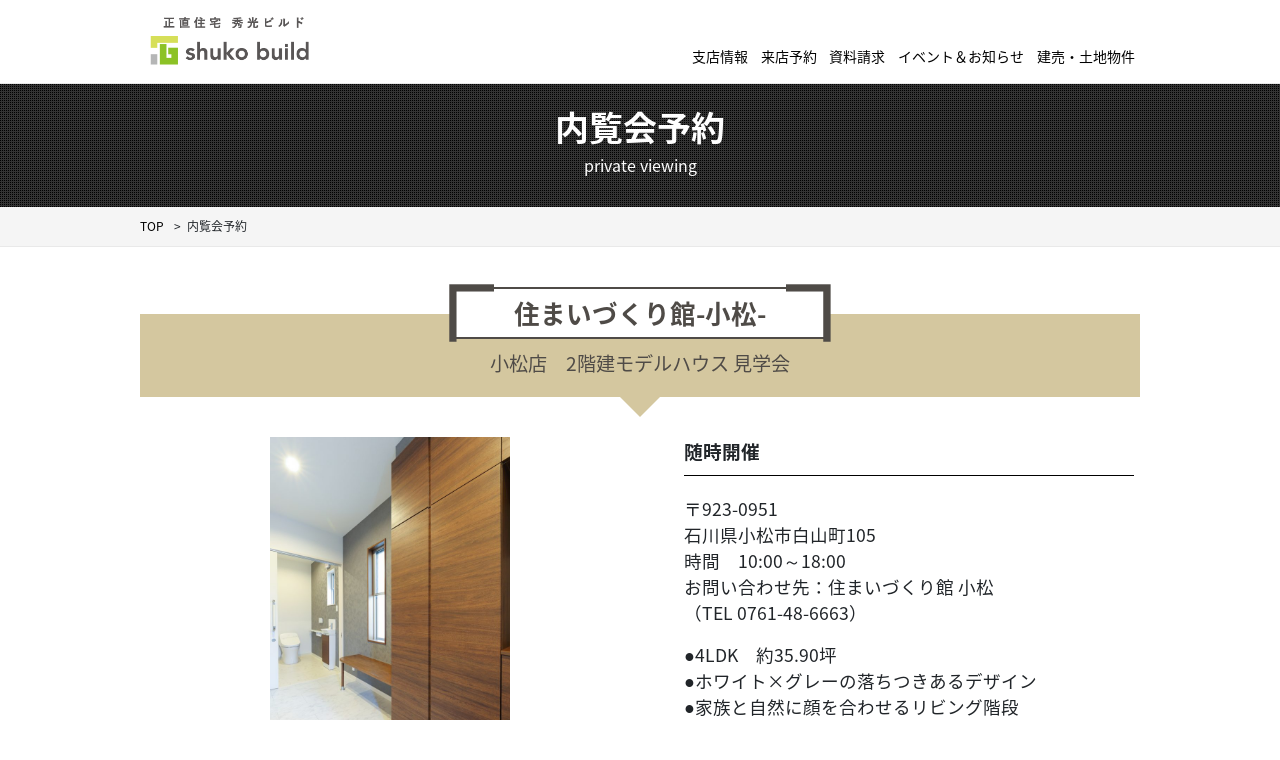

--- FILE ---
content_type: text/html; charset=UTF-8
request_url: https://shop.shukobuild.com/preview/%E5%B0%8F%E6%9D%BE%E5%BA%972%E9%9A%8E%E5%BB%BA%E3%83%A2%E3%83%87%E3%83%AB%E3%83%8F%E3%82%A6%E3%82%B9%E8%A6%8B%E5%AD%A6%E4%BC%9A
body_size: 17334
content:



<!DOCTYPE html>
<html lang="ja">

<head>
<!-- Google Tag Manager -->
<script>(function(w,d,s,l,i){w[l]=w[l]||[];w[l].push({'gtm.start':
new Date().getTime(),event:'gtm.js'});var f=d.getElementsByTagName(s)[0],
j=d.createElement(s),dl=l!='dataLayer'?'&l='+l:'';j.async=true;j.src=
'https://www.googletagmanager.com/gtm.js?id='+i+dl;f.parentNode.insertBefore(j,f);
})(window,document,'script','dataLayer','GTM-W5K34RXF');</script>
<!-- End Google Tag Manager -->
  <meta charset="utf-8">
  <meta name="viewport" content="width=device-width, initial-scale=1, shrink-to-fit=no">
  <meta name="facebook-domain-verification" content="u3b4lzskv27wmpjf5czqaiiazdy6nh" />
  <link rel="icon" type="image/x-icon" href="/favicon.ico">
  <link rel="icon" type="image/png" href="/favicon.png">
      
  
  
  <link rel="stylesheet" href="https://cdnjs.cloudflare.com/ajax/libs/twitter-bootstrap/4.0.0/css/bootstrap-reboot.min.css">
  <link rel="stylesheet" href="https://code.ionicframework.com/ionicons/2.0.1/css/ionicons.min.css">
  <link rel="stylesheet" href="https://cdnjs.cloudflare.com/ajax/libs/magnific-popup.js/1.1.0/magnific-popup.min.css">
  <link rel="stylesheet" href="//cdnjs.cloudflare.com/ajax/libs/slick-carousel/1.9.0/slick.min.css" />
  <link rel="stylesheet" href="/assets/libs/drawer/drawer.css">
  <link rel="stylesheet" href="/assets/css/animate.css">
  <link rel="stylesheet" href="/assets/css/style.css">
  <link rel="stylesheet" href="/assets/css/add.css">
  <link rel="stylesheet" href="/assets/css/layout.css">
  <link rel="stylesheet" href="https://shop.shukobuild.com/wp-content/themes/shukobuild/assets/style-nk/style.min.css">
    <script type='text/javascript' src='/wp-includes/js/jquery/jquery.js?ver=1.12.4'></script>
  

  <script id="_bownow_ts">
    var _bownow_ts = document.createElement('script');
    _bownow_ts.charset = 'utf-8';
    _bownow_ts.src = 'https://contents.bownow.jp/js/UTC_b13f9c5629c6497bd37a/trace.js';
    document.getElementsByTagName('head')[0].appendChild(_bownow_ts);
  </script>

  <!-- Google Tag Manager -->
  <script>
    (function(w, d, s, l, i) {
      w[l] = w[l] || [];
      w[l].push({
        'gtm.start': new Date().getTime(),
        event: 'gtm.js'
      });
      var f = d.getElementsByTagName(s)[0],
        j = d.createElement(s),
        dl = l != 'dataLayer' ? '&l=' + l : '';
      j.async = true;
      j.src =
        'https://www.googletagmanager.com/gtm.js?id=' + i + dl;
      f.parentNode.insertBefore(j, f);
    })(window, document, 'script', 'dataLayer', 'GTM-TX9J2V8P');
  </script>
  <!-- End Google Tag Manager -->

  <!-- Google Tag Manager -->
  <script>
    (function(w, d, s, l, i) {
      w[l] = w[l] || [];
      w[l].push({
        'gtm.start': new Date().getTime(),
        event: 'gtm.js'
      });
      var f = d.getElementsByTagName(s)[0],
        j = d.createElement(s),
        dl = l != 'dataLayer' ? '&l=' + l : '';
      j.async = true;
      j.src =
        'https://www.googletagmanager.com/gtm.js?id=' + i + dl;
      f.parentNode.insertBefore(j, f);
    })(window, document, 'script', 'dataLayer', 'GTM-58C3HGK');
  </script>
  <!-- End Google Tag Manager -->


  


  <link rel="stylesheet" href="https://use.typekit.net/dty2qib.css">


  


  	<script>
	( function() {
		var query = document.location.search;

		if ( query && query.indexOf( 'preview=true' ) !== -1 ) {
			window.name = 'wp-preview-32746';
		}

		if ( window.addEventListener ) {
			window.addEventListener( 'unload', function() { window.name = ''; }, false );
		}
	}());
	</script>
	
		<!-- All in One SEO 4.5.0 - aioseo.com -->
		<title>小松店 2階建モデルハウス 見学会 - 適正価格の住宅なら秀光ビルド</title>
		<meta name="description" content="〒923-0951 石川県小松市白山町105 時間 10:00～18:00 お問い合わせ先：住まいづくり館 小" />
		<meta name="robots" content="noindex, nofollow, max-image-preview:large" />
		<link rel="canonical" href="https://shop.shukobuild.com/preview/%e5%b0%8f%e6%9d%be%e5%ba%972%e9%9a%8e%e5%bb%ba%e3%83%a2%e3%83%87%e3%83%ab%e3%83%8f%e3%82%a6%e3%82%b9%e8%a6%8b%e5%ad%a6%e4%bc%9a" />
		<meta name="generator" content="All in One SEO (AIOSEO) 4.5.0" />
		<meta property="og:locale" content="ja_JP" />
		<meta property="og:site_name" content="適正価格の住宅なら秀光ビルド -" />
		<meta property="og:type" content="article" />
		<meta property="og:title" content="小松店 2階建モデルハウス 見学会 - 適正価格の住宅なら秀光ビルド" />
		<meta property="og:description" content="〒923-0951 石川県小松市白山町105 時間 10:00～18:00 お問い合わせ先：住まいづくり館 小" />
		<meta property="og:url" content="https://shop.shukobuild.com/preview/%e5%b0%8f%e6%9d%be%e5%ba%972%e9%9a%8e%e5%bb%ba%e3%83%a2%e3%83%87%e3%83%ab%e3%83%8f%e3%82%a6%e3%82%b9%e8%a6%8b%e5%ad%a6%e4%bc%9a" />
		<meta property="article:published_time" content="2020-07-31T09:43:13+00:00" />
		<meta property="article:modified_time" content="2023-09-13T04:57:39+00:00" />
		<meta name="twitter:card" content="summary_large_image" />
		<meta name="twitter:title" content="小松店 2階建モデルハウス 見学会 - 適正価格の住宅なら秀光ビルド" />
		<meta name="twitter:description" content="〒923-0951 石川県小松市白山町105 時間 10:00～18:00 お問い合わせ先：住まいづくり館 小" />
		<script type="application/ld+json" class="aioseo-schema">
			{"@context":"https:\/\/schema.org","@graph":[{"@type":"BreadcrumbList","@id":"https:\/\/shop.shukobuild.com\/preview\/%e5%b0%8f%e6%9d%be%e5%ba%972%e9%9a%8e%e5%bb%ba%e3%83%a2%e3%83%87%e3%83%ab%e3%83%8f%e3%82%a6%e3%82%b9%e8%a6%8b%e5%ad%a6%e4%bc%9a#breadcrumblist","itemListElement":[{"@type":"ListItem","@id":"https:\/\/shop.shukobuild.com\/#listItem","position":1,"name":"\u5bb6","item":"https:\/\/shop.shukobuild.com\/","nextItem":"https:\/\/shop.shukobuild.com\/preview\/%e5%b0%8f%e6%9d%be%e5%ba%972%e9%9a%8e%e5%bb%ba%e3%83%a2%e3%83%87%e3%83%ab%e3%83%8f%e3%82%a6%e3%82%b9%e8%a6%8b%e5%ad%a6%e4%bc%9a#listItem"},{"@type":"ListItem","@id":"https:\/\/shop.shukobuild.com\/preview\/%e5%b0%8f%e6%9d%be%e5%ba%972%e9%9a%8e%e5%bb%ba%e3%83%a2%e3%83%87%e3%83%ab%e3%83%8f%e3%82%a6%e3%82%b9%e8%a6%8b%e5%ad%a6%e4%bc%9a#listItem","position":2,"name":"\u5c0f\u677e\u5e97\u30002\u968e\u5efa\u30e2\u30c7\u30eb\u30cf\u30a6\u30b9 \u898b\u5b66\u4f1a","previousItem":"https:\/\/shop.shukobuild.com\/#listItem"}]},{"@type":"Organization","@id":"https:\/\/shop.shukobuild.com\/#organization","name":"\u9069\u6b63\u4fa1\u683c\u306e\u4f4f\u5b85\u306a\u3089\u79c0\u5149\u30d3\u30eb\u30c9","url":"https:\/\/shop.shukobuild.com\/"},{"@type":"Person","@id":"https:\/\/shop.shukobuild.com\/author\/wp-shukobuild\/#author","url":"https:\/\/shop.shukobuild.com\/author\/wp-shukobuild\/","name":"\u79c0\u5149\u30d3\u30eb\u30c9"},{"@type":"WebPage","@id":"https:\/\/shop.shukobuild.com\/preview\/%e5%b0%8f%e6%9d%be%e5%ba%972%e9%9a%8e%e5%bb%ba%e3%83%a2%e3%83%87%e3%83%ab%e3%83%8f%e3%82%a6%e3%82%b9%e8%a6%8b%e5%ad%a6%e4%bc%9a#webpage","url":"https:\/\/shop.shukobuild.com\/preview\/%e5%b0%8f%e6%9d%be%e5%ba%972%e9%9a%8e%e5%bb%ba%e3%83%a2%e3%83%87%e3%83%ab%e3%83%8f%e3%82%a6%e3%82%b9%e8%a6%8b%e5%ad%a6%e4%bc%9a","name":"\u5c0f\u677e\u5e97 2\u968e\u5efa\u30e2\u30c7\u30eb\u30cf\u30a6\u30b9 \u898b\u5b66\u4f1a - \u9069\u6b63\u4fa1\u683c\u306e\u4f4f\u5b85\u306a\u3089\u79c0\u5149\u30d3\u30eb\u30c9","description":"\u3012923-0951 \u77f3\u5ddd\u770c\u5c0f\u677e\u5e02\u767d\u5c71\u753a105 \u6642\u9593 10:00\uff5e18:00 \u304a\u554f\u3044\u5408\u308f\u305b\u5148\uff1a\u4f4f\u307e\u3044\u3065\u304f\u308a\u9928 \u5c0f","inLanguage":"ja","isPartOf":{"@id":"https:\/\/shop.shukobuild.com\/#website"},"breadcrumb":{"@id":"https:\/\/shop.shukobuild.com\/preview\/%e5%b0%8f%e6%9d%be%e5%ba%972%e9%9a%8e%e5%bb%ba%e3%83%a2%e3%83%87%e3%83%ab%e3%83%8f%e3%82%a6%e3%82%b9%e8%a6%8b%e5%ad%a6%e4%bc%9a#breadcrumblist"},"author":{"@id":"https:\/\/shop.shukobuild.com\/author\/wp-shukobuild\/#author"},"creator":{"@id":"https:\/\/shop.shukobuild.com\/author\/wp-shukobuild\/#author"},"datePublished":"2020-07-31T09:43:13+09:00","dateModified":"2023-09-13T04:57:39+09:00"},{"@type":"WebSite","@id":"https:\/\/shop.shukobuild.com\/#website","url":"https:\/\/shop.shukobuild.com\/","name":"\u9069\u6b63\u4fa1\u683c\u306e\u4f4f\u5b85\u306a\u3089\u79c0\u5149\u30d3\u30eb\u30c9","inLanguage":"ja","publisher":{"@id":"https:\/\/shop.shukobuild.com\/#organization"}}]}
		</script>
		<!-- All in One SEO -->

<link rel='dns-prefetch' href='//yubinbango.github.io' />
<script type="text/javascript">
window._wpemojiSettings = {"baseUrl":"https:\/\/s.w.org\/images\/core\/emoji\/14.0.0\/72x72\/","ext":".png","svgUrl":"https:\/\/s.w.org\/images\/core\/emoji\/14.0.0\/svg\/","svgExt":".svg","source":{"concatemoji":"https:\/\/shop.shukobuild.com\/wp-includes\/js\/wp-emoji-release.min.js?ver=6.3.7"}};
/*! This file is auto-generated */
!function(i,n){var o,s,e;function c(e){try{var t={supportTests:e,timestamp:(new Date).valueOf()};sessionStorage.setItem(o,JSON.stringify(t))}catch(e){}}function p(e,t,n){e.clearRect(0,0,e.canvas.width,e.canvas.height),e.fillText(t,0,0);var t=new Uint32Array(e.getImageData(0,0,e.canvas.width,e.canvas.height).data),r=(e.clearRect(0,0,e.canvas.width,e.canvas.height),e.fillText(n,0,0),new Uint32Array(e.getImageData(0,0,e.canvas.width,e.canvas.height).data));return t.every(function(e,t){return e===r[t]})}function u(e,t,n){switch(t){case"flag":return n(e,"\ud83c\udff3\ufe0f\u200d\u26a7\ufe0f","\ud83c\udff3\ufe0f\u200b\u26a7\ufe0f")?!1:!n(e,"\ud83c\uddfa\ud83c\uddf3","\ud83c\uddfa\u200b\ud83c\uddf3")&&!n(e,"\ud83c\udff4\udb40\udc67\udb40\udc62\udb40\udc65\udb40\udc6e\udb40\udc67\udb40\udc7f","\ud83c\udff4\u200b\udb40\udc67\u200b\udb40\udc62\u200b\udb40\udc65\u200b\udb40\udc6e\u200b\udb40\udc67\u200b\udb40\udc7f");case"emoji":return!n(e,"\ud83e\udef1\ud83c\udffb\u200d\ud83e\udef2\ud83c\udfff","\ud83e\udef1\ud83c\udffb\u200b\ud83e\udef2\ud83c\udfff")}return!1}function f(e,t,n){var r="undefined"!=typeof WorkerGlobalScope&&self instanceof WorkerGlobalScope?new OffscreenCanvas(300,150):i.createElement("canvas"),a=r.getContext("2d",{willReadFrequently:!0}),o=(a.textBaseline="top",a.font="600 32px Arial",{});return e.forEach(function(e){o[e]=t(a,e,n)}),o}function t(e){var t=i.createElement("script");t.src=e,t.defer=!0,i.head.appendChild(t)}"undefined"!=typeof Promise&&(o="wpEmojiSettingsSupports",s=["flag","emoji"],n.supports={everything:!0,everythingExceptFlag:!0},e=new Promise(function(e){i.addEventListener("DOMContentLoaded",e,{once:!0})}),new Promise(function(t){var n=function(){try{var e=JSON.parse(sessionStorage.getItem(o));if("object"==typeof e&&"number"==typeof e.timestamp&&(new Date).valueOf()<e.timestamp+604800&&"object"==typeof e.supportTests)return e.supportTests}catch(e){}return null}();if(!n){if("undefined"!=typeof Worker&&"undefined"!=typeof OffscreenCanvas&&"undefined"!=typeof URL&&URL.createObjectURL&&"undefined"!=typeof Blob)try{var e="postMessage("+f.toString()+"("+[JSON.stringify(s),u.toString(),p.toString()].join(",")+"));",r=new Blob([e],{type:"text/javascript"}),a=new Worker(URL.createObjectURL(r),{name:"wpTestEmojiSupports"});return void(a.onmessage=function(e){c(n=e.data),a.terminate(),t(n)})}catch(e){}c(n=f(s,u,p))}t(n)}).then(function(e){for(var t in e)n.supports[t]=e[t],n.supports.everything=n.supports.everything&&n.supports[t],"flag"!==t&&(n.supports.everythingExceptFlag=n.supports.everythingExceptFlag&&n.supports[t]);n.supports.everythingExceptFlag=n.supports.everythingExceptFlag&&!n.supports.flag,n.DOMReady=!1,n.readyCallback=function(){n.DOMReady=!0}}).then(function(){return e}).then(function(){var e;n.supports.everything||(n.readyCallback(),(e=n.source||{}).concatemoji?t(e.concatemoji):e.wpemoji&&e.twemoji&&(t(e.twemoji),t(e.wpemoji)))}))}((window,document),window._wpemojiSettings);
</script>
<style type="text/css">
img.wp-smiley,
img.emoji {
	display: inline !important;
	border: none !important;
	box-shadow: none !important;
	height: 1em !important;
	width: 1em !important;
	margin: 0 0.07em !important;
	vertical-align: -0.1em !important;
	background: none !important;
	padding: 0 !important;
}
</style>
	<link rel='stylesheet' id='wp-block-library-css' href='https://shop.shukobuild.com/wp-includes/css/dist/block-library/style.min.css?ver=6.3.7' type='text/css' media='all' />
<style id='classic-theme-styles-inline-css' type='text/css'>
/*! This file is auto-generated */
.wp-block-button__link{color:#fff;background-color:#32373c;border-radius:9999px;box-shadow:none;text-decoration:none;padding:calc(.667em + 2px) calc(1.333em + 2px);font-size:1.125em}.wp-block-file__button{background:#32373c;color:#fff;text-decoration:none}
</style>
<style id='global-styles-inline-css' type='text/css'>
body{--wp--preset--color--black: #000000;--wp--preset--color--cyan-bluish-gray: #abb8c3;--wp--preset--color--white: #ffffff;--wp--preset--color--pale-pink: #f78da7;--wp--preset--color--vivid-red: #cf2e2e;--wp--preset--color--luminous-vivid-orange: #ff6900;--wp--preset--color--luminous-vivid-amber: #fcb900;--wp--preset--color--light-green-cyan: #7bdcb5;--wp--preset--color--vivid-green-cyan: #00d084;--wp--preset--color--pale-cyan-blue: #8ed1fc;--wp--preset--color--vivid-cyan-blue: #0693e3;--wp--preset--color--vivid-purple: #9b51e0;--wp--preset--gradient--vivid-cyan-blue-to-vivid-purple: linear-gradient(135deg,rgba(6,147,227,1) 0%,rgb(155,81,224) 100%);--wp--preset--gradient--light-green-cyan-to-vivid-green-cyan: linear-gradient(135deg,rgb(122,220,180) 0%,rgb(0,208,130) 100%);--wp--preset--gradient--luminous-vivid-amber-to-luminous-vivid-orange: linear-gradient(135deg,rgba(252,185,0,1) 0%,rgba(255,105,0,1) 100%);--wp--preset--gradient--luminous-vivid-orange-to-vivid-red: linear-gradient(135deg,rgba(255,105,0,1) 0%,rgb(207,46,46) 100%);--wp--preset--gradient--very-light-gray-to-cyan-bluish-gray: linear-gradient(135deg,rgb(238,238,238) 0%,rgb(169,184,195) 100%);--wp--preset--gradient--cool-to-warm-spectrum: linear-gradient(135deg,rgb(74,234,220) 0%,rgb(151,120,209) 20%,rgb(207,42,186) 40%,rgb(238,44,130) 60%,rgb(251,105,98) 80%,rgb(254,248,76) 100%);--wp--preset--gradient--blush-light-purple: linear-gradient(135deg,rgb(255,206,236) 0%,rgb(152,150,240) 100%);--wp--preset--gradient--blush-bordeaux: linear-gradient(135deg,rgb(254,205,165) 0%,rgb(254,45,45) 50%,rgb(107,0,62) 100%);--wp--preset--gradient--luminous-dusk: linear-gradient(135deg,rgb(255,203,112) 0%,rgb(199,81,192) 50%,rgb(65,88,208) 100%);--wp--preset--gradient--pale-ocean: linear-gradient(135deg,rgb(255,245,203) 0%,rgb(182,227,212) 50%,rgb(51,167,181) 100%);--wp--preset--gradient--electric-grass: linear-gradient(135deg,rgb(202,248,128) 0%,rgb(113,206,126) 100%);--wp--preset--gradient--midnight: linear-gradient(135deg,rgb(2,3,129) 0%,rgb(40,116,252) 100%);--wp--preset--font-size--small: 13px;--wp--preset--font-size--medium: 20px;--wp--preset--font-size--large: 36px;--wp--preset--font-size--x-large: 42px;--wp--preset--spacing--20: 0.44rem;--wp--preset--spacing--30: 0.67rem;--wp--preset--spacing--40: 1rem;--wp--preset--spacing--50: 1.5rem;--wp--preset--spacing--60: 2.25rem;--wp--preset--spacing--70: 3.38rem;--wp--preset--spacing--80: 5.06rem;--wp--preset--shadow--natural: 6px 6px 9px rgba(0, 0, 0, 0.2);--wp--preset--shadow--deep: 12px 12px 50px rgba(0, 0, 0, 0.4);--wp--preset--shadow--sharp: 6px 6px 0px rgba(0, 0, 0, 0.2);--wp--preset--shadow--outlined: 6px 6px 0px -3px rgba(255, 255, 255, 1), 6px 6px rgba(0, 0, 0, 1);--wp--preset--shadow--crisp: 6px 6px 0px rgba(0, 0, 0, 1);}:where(.is-layout-flex){gap: 0.5em;}:where(.is-layout-grid){gap: 0.5em;}body .is-layout-flow > .alignleft{float: left;margin-inline-start: 0;margin-inline-end: 2em;}body .is-layout-flow > .alignright{float: right;margin-inline-start: 2em;margin-inline-end: 0;}body .is-layout-flow > .aligncenter{margin-left: auto !important;margin-right: auto !important;}body .is-layout-constrained > .alignleft{float: left;margin-inline-start: 0;margin-inline-end: 2em;}body .is-layout-constrained > .alignright{float: right;margin-inline-start: 2em;margin-inline-end: 0;}body .is-layout-constrained > .aligncenter{margin-left: auto !important;margin-right: auto !important;}body .is-layout-constrained > :where(:not(.alignleft):not(.alignright):not(.alignfull)){max-width: var(--wp--style--global--content-size);margin-left: auto !important;margin-right: auto !important;}body .is-layout-constrained > .alignwide{max-width: var(--wp--style--global--wide-size);}body .is-layout-flex{display: flex;}body .is-layout-flex{flex-wrap: wrap;align-items: center;}body .is-layout-flex > *{margin: 0;}body .is-layout-grid{display: grid;}body .is-layout-grid > *{margin: 0;}:where(.wp-block-columns.is-layout-flex){gap: 2em;}:where(.wp-block-columns.is-layout-grid){gap: 2em;}:where(.wp-block-post-template.is-layout-flex){gap: 1.25em;}:where(.wp-block-post-template.is-layout-grid){gap: 1.25em;}.has-black-color{color: var(--wp--preset--color--black) !important;}.has-cyan-bluish-gray-color{color: var(--wp--preset--color--cyan-bluish-gray) !important;}.has-white-color{color: var(--wp--preset--color--white) !important;}.has-pale-pink-color{color: var(--wp--preset--color--pale-pink) !important;}.has-vivid-red-color{color: var(--wp--preset--color--vivid-red) !important;}.has-luminous-vivid-orange-color{color: var(--wp--preset--color--luminous-vivid-orange) !important;}.has-luminous-vivid-amber-color{color: var(--wp--preset--color--luminous-vivid-amber) !important;}.has-light-green-cyan-color{color: var(--wp--preset--color--light-green-cyan) !important;}.has-vivid-green-cyan-color{color: var(--wp--preset--color--vivid-green-cyan) !important;}.has-pale-cyan-blue-color{color: var(--wp--preset--color--pale-cyan-blue) !important;}.has-vivid-cyan-blue-color{color: var(--wp--preset--color--vivid-cyan-blue) !important;}.has-vivid-purple-color{color: var(--wp--preset--color--vivid-purple) !important;}.has-black-background-color{background-color: var(--wp--preset--color--black) !important;}.has-cyan-bluish-gray-background-color{background-color: var(--wp--preset--color--cyan-bluish-gray) !important;}.has-white-background-color{background-color: var(--wp--preset--color--white) !important;}.has-pale-pink-background-color{background-color: var(--wp--preset--color--pale-pink) !important;}.has-vivid-red-background-color{background-color: var(--wp--preset--color--vivid-red) !important;}.has-luminous-vivid-orange-background-color{background-color: var(--wp--preset--color--luminous-vivid-orange) !important;}.has-luminous-vivid-amber-background-color{background-color: var(--wp--preset--color--luminous-vivid-amber) !important;}.has-light-green-cyan-background-color{background-color: var(--wp--preset--color--light-green-cyan) !important;}.has-vivid-green-cyan-background-color{background-color: var(--wp--preset--color--vivid-green-cyan) !important;}.has-pale-cyan-blue-background-color{background-color: var(--wp--preset--color--pale-cyan-blue) !important;}.has-vivid-cyan-blue-background-color{background-color: var(--wp--preset--color--vivid-cyan-blue) !important;}.has-vivid-purple-background-color{background-color: var(--wp--preset--color--vivid-purple) !important;}.has-black-border-color{border-color: var(--wp--preset--color--black) !important;}.has-cyan-bluish-gray-border-color{border-color: var(--wp--preset--color--cyan-bluish-gray) !important;}.has-white-border-color{border-color: var(--wp--preset--color--white) !important;}.has-pale-pink-border-color{border-color: var(--wp--preset--color--pale-pink) !important;}.has-vivid-red-border-color{border-color: var(--wp--preset--color--vivid-red) !important;}.has-luminous-vivid-orange-border-color{border-color: var(--wp--preset--color--luminous-vivid-orange) !important;}.has-luminous-vivid-amber-border-color{border-color: var(--wp--preset--color--luminous-vivid-amber) !important;}.has-light-green-cyan-border-color{border-color: var(--wp--preset--color--light-green-cyan) !important;}.has-vivid-green-cyan-border-color{border-color: var(--wp--preset--color--vivid-green-cyan) !important;}.has-pale-cyan-blue-border-color{border-color: var(--wp--preset--color--pale-cyan-blue) !important;}.has-vivid-cyan-blue-border-color{border-color: var(--wp--preset--color--vivid-cyan-blue) !important;}.has-vivid-purple-border-color{border-color: var(--wp--preset--color--vivid-purple) !important;}.has-vivid-cyan-blue-to-vivid-purple-gradient-background{background: var(--wp--preset--gradient--vivid-cyan-blue-to-vivid-purple) !important;}.has-light-green-cyan-to-vivid-green-cyan-gradient-background{background: var(--wp--preset--gradient--light-green-cyan-to-vivid-green-cyan) !important;}.has-luminous-vivid-amber-to-luminous-vivid-orange-gradient-background{background: var(--wp--preset--gradient--luminous-vivid-amber-to-luminous-vivid-orange) !important;}.has-luminous-vivid-orange-to-vivid-red-gradient-background{background: var(--wp--preset--gradient--luminous-vivid-orange-to-vivid-red) !important;}.has-very-light-gray-to-cyan-bluish-gray-gradient-background{background: var(--wp--preset--gradient--very-light-gray-to-cyan-bluish-gray) !important;}.has-cool-to-warm-spectrum-gradient-background{background: var(--wp--preset--gradient--cool-to-warm-spectrum) !important;}.has-blush-light-purple-gradient-background{background: var(--wp--preset--gradient--blush-light-purple) !important;}.has-blush-bordeaux-gradient-background{background: var(--wp--preset--gradient--blush-bordeaux) !important;}.has-luminous-dusk-gradient-background{background: var(--wp--preset--gradient--luminous-dusk) !important;}.has-pale-ocean-gradient-background{background: var(--wp--preset--gradient--pale-ocean) !important;}.has-electric-grass-gradient-background{background: var(--wp--preset--gradient--electric-grass) !important;}.has-midnight-gradient-background{background: var(--wp--preset--gradient--midnight) !important;}.has-small-font-size{font-size: var(--wp--preset--font-size--small) !important;}.has-medium-font-size{font-size: var(--wp--preset--font-size--medium) !important;}.has-large-font-size{font-size: var(--wp--preset--font-size--large) !important;}.has-x-large-font-size{font-size: var(--wp--preset--font-size--x-large) !important;}
.wp-block-navigation a:where(:not(.wp-element-button)){color: inherit;}
:where(.wp-block-post-template.is-layout-flex){gap: 1.25em;}:where(.wp-block-post-template.is-layout-grid){gap: 1.25em;}
:where(.wp-block-columns.is-layout-flex){gap: 2em;}:where(.wp-block-columns.is-layout-grid){gap: 2em;}
.wp-block-pullquote{font-size: 1.5em;line-height: 1.6;}
</style>
<script type='text/javascript' src='https://shop.shukobuild.com/wp-includes/js/jquery/jquery.min.js?ver=3.7.0' id='jquery-core-js'></script>
<script type='text/javascript' src='https://shop.shukobuild.com/wp-includes/js/jquery/jquery-migrate.min.js?ver=3.4.1' id='jquery-migrate-js'></script>
<link rel="https://api.w.org/" href="https://shop.shukobuild.com/wp-json/" /><link rel="EditURI" type="application/rsd+xml" title="RSD" href="https://shop.shukobuild.com/xmlrpc.php?rsd" />
<meta name="generator" content="WordPress 6.3.7" />
<link rel='shortlink' href='https://shop.shukobuild.com/?p=32746' />
<link rel="alternate" type="application/json+oembed" href="https://shop.shukobuild.com/wp-json/oembed/1.0/embed?url=https%3A%2F%2Fshop.shukobuild.com%2Fpreview%2F%25e5%25b0%258f%25e6%259d%25be%25e5%25ba%25972%25e9%259a%258e%25e5%25bb%25ba%25e3%2583%25a2%25e3%2583%2587%25e3%2583%25ab%25e3%2583%258f%25e3%2582%25a6%25e3%2582%25b9%25e8%25a6%258b%25e5%25ad%25a6%25e4%25bc%259a" />
<link rel="alternate" type="text/xml+oembed" href="https://shop.shukobuild.com/wp-json/oembed/1.0/embed?url=https%3A%2F%2Fshop.shukobuild.com%2Fpreview%2F%25e5%25b0%258f%25e6%259d%25be%25e5%25ba%25972%25e9%259a%258e%25e5%25bb%25ba%25e3%2583%25a2%25e3%2583%2587%25e3%2583%25ab%25e3%2583%258f%25e3%2582%25a6%25e3%2582%25b9%25e8%25a6%258b%25e5%25ad%25a6%25e4%25bc%259a&#038;format=xml" />
<link rel="icon" href="https://shop.shukobuild.com/wp-content/uploads/2023/11/cropped-751a61a62b286f4c0b5a7d85bf13a7a3-300x300-1-150x150.png" sizes="32x32" />
<link rel="icon" href="https://shop.shukobuild.com/wp-content/uploads/2023/11/cropped-751a61a62b286f4c0b5a7d85bf13a7a3-300x300-1.png" sizes="192x192" />
<link rel="apple-touch-icon" href="https://shop.shukobuild.com/wp-content/uploads/2023/11/cropped-751a61a62b286f4c0b5a7d85bf13a7a3-300x300-1.png" />
<meta name="msapplication-TileImage" content="https://shop.shukobuild.com/wp-content/uploads/2023/11/cropped-751a61a62b286f4c0b5a7d85bf13a7a3-300x300-1.png" />
<script>
jQuery(function($) {
  $( '.mw_wp_form form' ).attr( 'class', 'h-adr' );
});
</script>
  


	
	
	
	
	
	

	

	

	
	
	
	
	


	
 












  <link rel="stylesheet" href="/common/css/lity.css">
  <script type="text/javascript" src="/common/js/lity.js"></script>
  <script>
    jQuery(function() {
      jQuery(".dpicker input").attr('readonly', 'readonly');
    });
  </script>
  <style>
    .mw_wp_form input[type="text"],
    .mw_wp_form textarea,
    .mw_wp_form input[type="email"] {
      font-size: 16px !important;
    }
  </style>

  
  <!--2024.02.01NWF追記-->
  <!--2024.02.01NWF追記 END-->

</head>
            
            <body id="<br />
<b>Warning</b>:  Undefined variable $parent_slug in <b>/home/xb122703/shukobuild.com/public_html/shop.shukobuild.com/wp-content/themes/shukobuild/header.php</b> on line <b>262</b><br />
" class="page drawer drawer--top">
                              
                <!-- Google Tag Manager (noscript) -->
        <noscript><iframe src="https://www.googletagmanager.com/ns.html?id=GTM-TX9J2V8P" height="0" width="0" style="display:none;visibility:hidden"></iframe></noscript>
        <!-- End Google Tag Manager (noscript) -->
        <!-- Google Tag Manager (noscript) -->
        <noscript><iframe src="https://www.googletagmanager.com/ns.html?id=GTM-58C3HGK" height="0" width="0" style="display:none;visibility:hidden"></iframe></noscript>
        <!-- End Google Tag Manager (noscript) -->
        <!-- Google Tag Manager (noscript) -->
        <noscript><iframe src="https://www.googletagmanager.com/ns.html?id=GTM-W5K34RXF" height="0" width="0" style="display:none;visibility:hidden"></iframe></noscript>
        <!-- End Google Tag Manager (noscript) -->

        <a id="pagetop" name="pagetop"></a>
        <div class="header-wrapper">
          <header role="banner">
            <div class="header-inner">
              <button type="button" class="drawer-toggle drawer-hamburger">
                <span class="sr-only">toggle navigation</span>
                <span class="drawer-hamburger-icon"></span>
              </button>
              <div class="logo"><a href="https://shukobuild.com/"><img src="/assets/img/common/logo.png" alt="shuko build 【秀光ビルド】" /></a></div>
            </div>
            <nav class="global-nav drawer-nav" role="navigation">
              <ul class="drawer-menu">

                <li id="gn-event"><a href="https://shukobuild.com/shop/">支店情報</a></li>
                <li id="gn-event"><a href="https://shukobuild.com/reserve/">来店予約</a></li>
                <li id="gn-event"><a href="https://shukobuild.com/catalog/">資料請求</a></li>
                <li id="gn-event"><a href="https://shukobuild.com/info/event/">イベント＆お知らせ</a></li>
                <li><a href="https://shukobuild.com/realestate/">建売・土地物件</a></li>
              </ul>
            </nav>

          </header>
        </div>
        <!-- /.header-wrapper -->


        <style>
          .reservebtn a {
            padding: 0;
          }

          .reservebtn a::before {
            height: 0;
          }
        </style>

<div class="pagetitle-wrapper">
  <h1 class="ttl-page">内覧会予約</h1>
  <p class="ttl-page-eng">private viewing</p>
</div>

<div class="branch">
  <div class="container">
    <ul class="list-branch">
      <li><a href="/">TOP</a></li>
      <li>内覧会予約</li>
    </ul>
  </div>
  
</div>


<script>
//施工例
jQuery(function() {
     jQuery('.thumb-item').slick({
          infinite: true,
          slidesToShow: 1,
          slidesToScroll: 1,
          fade: true,
		  autoplay: true,
          arrows: false,
          asNavFor: '.thumb-item-nav' //サムネイルのクラス名
     });
     jQuery('.thumb-item-nav').slick({
          infinite: true,
          slidesToShow:6,
          slidesToScroll: 1,
          arrows: true,
          prevArrow:'<div class="prev"><img src="/assets/img/top/btn-prev.png"></div>',
nextArrow:'<div class="next"><img src="/assets/img/top/btn-next.png"></div>',
		  autoplay: true,
          asNavFor: '.thumb-item', //スライダー本体のクラス名
          focusOnSelect: true,
		  responsive: [{
               breakpoint: 620,
                    settings: {
                         slidesToShow: 2,
               }
          }]
     });
});

</script>




<main role="main">

<div class="inner">


<!--ループ開始-->




<div class="previewreservetitle">
<dl>
<dt>   住まいづくり館-小松-</dt>
<dd>小松店　2階建モデルハウス 見学会</dd>
</dl>
</div>

<div class="previewreservedetail">
<dl>
<dt>
<!-- ↓スライダー本体 -->
<ul class="thumb-item">
<li><img src="https://shop.shukobuild.com/wp-content/uploads/2020/07/IMG-2-1024x682.jpg" alt="小松店　2階建モデルハウス 見学会" /></li>
<li><img src="https://shop.shukobuild.com/wp-content/uploads/2020/07/IMG-3-682x1024.jpg" alt="小松店　2階建モデルハウス 見学会" /></li>
<li><img src="https://shop.shukobuild.com/wp-content/uploads/2020/07/IMG-8-1024x682.jpg" alt="小松店　2階建モデルハウス 見学会" /></li>
<li><img src="https://shop.shukobuild.com/wp-content/uploads/2020/07/IMG-7-1024x682.jpg" alt="小松店　2階建モデルハウス 見学会" /></li>
<li><img src="https://shop.shukobuild.com/wp-content/uploads/2020/07/IMG-9-1024x682.jpg" alt="小松店　2階建モデルハウス 見学会" /></li>
<li><img src="https://shop.shukobuild.com/wp-content/uploads/2020/07/IMG-13-1024x682.jpg" alt="小松店　2階建モデルハウス 見学会" /></li>
<li><img src="https://shop.shukobuild.com/wp-content/uploads/2020/07/IMG-15-1024x682.jpg" alt="小松店　2階建モデルハウス 見学会" /></li>
<br />
<b>Warning</b>:  Trying to access array offset on value of type bool in <b>/home/xb122703/shukobuild.com/public_html/shop.shukobuild.com/wp-content/themes/shukobuild/single-preview.php</b> on line <b>138</b><br />
<br />
<b>Warning</b>:  Trying to access array offset on value of type bool in <b>/home/xb122703/shukobuild.com/public_html/shop.shukobuild.com/wp-content/themes/shukobuild/single-preview.php</b> on line <b>141</b><br />

</ul>
</dt>
<dd>
<h3>随時開催</h3>
<div class="previewlistinfo">
<p>〒923-0951<br />
石川県小松市白山町105<br />
時間　10:00～18:00<br />
お問い合わせ先：住まいづくり館 小松<br />
（TEL 0761-48-6663）</p>
<p>●4LDK　約35.90坪<br />
●ホワイト×グレーの落ちつきあるデザイン<br />
●家族と自然に顔を合わせるリビング階段</p>
</div>

</dd>
</dl>
</div>

<div class="previewthumb">
<!-- ↓サムネイル -->
<ul class="thumb-item-nav">
<li><img src="https://shop.shukobuild.com/wp-content/uploads/2020/07/IMG-2-1024x682.jpg" alt="小松店　2階建モデルハウス 見学会" /></li>
<li><img src="https://shop.shukobuild.com/wp-content/uploads/2020/07/IMG-3-682x1024.jpg" alt="小松店　2階建モデルハウス 見学会" /></li>
<li><img src="https://shop.shukobuild.com/wp-content/uploads/2020/07/IMG-8-1024x682.jpg" alt="小松店　2階建モデルハウス 見学会" /></li>
<li><img src="https://shop.shukobuild.com/wp-content/uploads/2020/07/IMG-7-1024x682.jpg" alt="小松店　2階建モデルハウス 見学会" /></li>
<li><img src="https://shop.shukobuild.com/wp-content/uploads/2020/07/IMG-9-1024x682.jpg" alt="小松店　2階建モデルハウス 見学会" /></li>
<li><img src="https://shop.shukobuild.com/wp-content/uploads/2020/07/IMG-13-1024x682.jpg" alt="小松店　2階建モデルハウス 見学会" /></li>
<li><img src="https://shop.shukobuild.com/wp-content/uploads/2020/07/IMG-15-1024x682.jpg" alt="小松店　2階建モデルハウス 見学会" /></li>
<br />
<b>Warning</b>:  Trying to access array offset on value of type bool in <b>/home/xb122703/shukobuild.com/public_html/shop.shukobuild.com/wp-content/themes/shukobuild/single-preview.php</b> on line <b>182</b><br />
<br />
<b>Warning</b>:  Trying to access array offset on value of type bool in <b>/home/xb122703/shukobuild.com/public_html/shop.shukobuild.com/wp-content/themes/shukobuild/single-preview.php</b> on line <b>185</b><br />
</ul>
</div>




<div class="previewmap">

<dl>
<dt>MAP</dt>
<dd>
<iframe src="https://www.google.com/maps/embed?pb=!1m18!1m12!1m3!1d2425.441471307551!2d136.4507728148394!3d36.39709418991243!2m3!1f0!2f0!3f0!3m2!1i1024!2i768!4f13.1!3m3!1m2!1s0x0%3A0x6a80a685270f4f69!2z77yI5qCq77yJ56eA5YWJ44OT44Or44OJ5bCP5p2-5pSv5bqX!5e0!3m2!1sja!2sjp!4v1596187912814!5m2!1sja!2sjp" width="600" height="450" frameborder="0" style="border:0;" allowfullscreen="" aria-hidden="false" tabindex="0"></iframe></dd>
</dl>

<div class="previewcomment">
<p style="text-align: center;">２階建てのモデルルームで、</p>
<p style="text-align: center;">若いファミリー層にお勧めの</p>
<p style="text-align: center;">ユニバーサルデザインが特徴です。</p>
<p style="text-align: center;">16.1帖の広々としたLDKやモダンな洋和室、</p>
<p style="text-align: center;">便利な家事動線など工夫がたくさん詰まっています。</p>
<p style="text-align: center;">家族の動線が繋がり、</p>
<p style="text-align: center;">コミュニケーションが広がる間取りになっております。</p>
</div>
</div>




<div class="previewreservetitlered">
<div class="previewreservetitle">
<dl>
<dt>   住まいづくり館-小松-</dt>
<dd>内覧会のご予約はこちら</dd>
</dl>
</div>
</div>

</div>

<div class="main-contents">
    <div class="inner">
    
  <div id="mw_wp_form_mw-wp-form-32463" class="mw_wp_form mw_wp_form_input  ">
					<form method="post" action="" enctype="multipart/form-data"><p><span class="p-country-name" style="display: none;">Japan</span></p>
<table class="tb-layout tb-form">
<tbody>
<tr>
<th class="required">内覧会名</th>
<td>
<input type="text" name="内覧会名" id="previewname" class="input-text" size="60" value="" />
</td>
</tr>
<tr>
<th class="required">ご来店希望店舗</th>
<td>
<div class="select">
<select name="ご来店希望店舗" id="store" >
			<option value="" selected='selected'>
					</option>
			<option value="sendai" >
			住まいづくり館-仙台-		</option>
			<option value="sendaiminami" >
			住まいづくり館-仙台南-		</option>
			<option value="koriyama" >
			住まいづくり館-郡山-		</option>
			<option value="utsunomiya" >
			住まいづくり館-宇都宮-		</option>
			<option value="takasaki" >
			住まいづくり館-高崎-		</option>
			<option value="toyama" >
			住まいづくり館-富山-		</option>
			<option value="komatsu" >
			住まいづくり館-小松-		</option>
			<option value="kanazawa" >
			住まいづくり館-金沢-		</option>
			<option value="fukui" >
			住まいづくり館-福井-		</option>
			<option value="matsumoto" >
			住まいづくり館-松本-		</option>
			<option value="nagano" >
			住まいづくり館-長野-		</option>
			<option value="hamamatsu" >
			住まいづくり館-浜松-		</option>
			<option value="gifu" >
			住まいづくり館-岐阜-		</option>
			<option value="ogaki" >
			秀光ビルド大垣店		</option>
			<option value="kasugai" >
			住まいづくり館-春日井-		</option>
			<option value="okazaki" >
			住まいづくり館-岡崎-		</option>
			<option value="toyokawa" >
			秀光ビルド豊川店		</option>
			<option value="nagoyaminami" >
			住まいづくり館-名古屋南-		</option>
			<option value="ichinomiya" >
			住まいづくり館-一宮-		</option>
			<option value="yokkaichi" >
			住まいづくり館-四日市-		</option>
			<option value="shiga" >
			住まいづくり館-滋賀-		</option>
			<option value="kyoto" >
			住まいづくり館-京都-		</option>
			<option value="sakai" >
			住まいづくり館-堺-		</option>
			<option value="himeji" >
			住まいづくり館-姫路-		</option>
			<option value="itami" >
			住まいづくり館-伊丹-		</option>
			<option value="amagasaki" >
			秀光ビルド尼崎店		</option>
			<option value="kakogawa" >
			住まいづくり館-加古川-		</option>
			<option value="nara" >
			住まいづくり館-奈良-		</option>
			<option value="yamatokoriyama" >
			秀光ビルド大和郡山店		</option>
			<option value="wakayama" >
			住まいづくり館-和歌山-		</option>
			<option value="matsuyama" >
			住まいづくり館-松山-		</option>
			<option value="saijo" >
			秀光ビルド 西条店		</option>
			<option value="tokushima" >
			住まいづくり館-徳島-		</option>
			<option value="aizumi" >
			秀光ビルド 藍住店		</option>
			<option value="takamatsu" >
			住まいづくり館-高松-		</option>
			<option value="marugame" >
			秀光ビルド 丸亀店		</option>
			<option value="kochi" >
			住まいづくり館-高知-		</option>
			<option value="okayama" >
			住まいづくり館-岡山-		</option>
			<option value="kyototenjijo" >
			京都展示場		</option>
	</select>

<input type="hidden" name="__children[ご来店希望店舗][]" value="{&quot;&quot;:&quot;&quot;,&quot;sendai&quot;:&quot;\u4f4f\u307e\u3044\u3065\u304f\u308a\u9928-\u4ed9\u53f0-&quot;,&quot;sendaiminami&quot;:&quot;\u4f4f\u307e\u3044\u3065\u304f\u308a\u9928-\u4ed9\u53f0\u5357-&quot;,&quot;koriyama&quot;:&quot;\u4f4f\u307e\u3044\u3065\u304f\u308a\u9928-\u90e1\u5c71-&quot;,&quot;utsunomiya&quot;:&quot;\u4f4f\u307e\u3044\u3065\u304f\u308a\u9928-\u5b87\u90fd\u5bae-&quot;,&quot;takasaki&quot;:&quot;\u4f4f\u307e\u3044\u3065\u304f\u308a\u9928-\u9ad8\u5d0e-&quot;,&quot;toyama&quot;:&quot;\u4f4f\u307e\u3044\u3065\u304f\u308a\u9928-\u5bcc\u5c71-&quot;,&quot;komatsu&quot;:&quot;\u4f4f\u307e\u3044\u3065\u304f\u308a\u9928-\u5c0f\u677e-&quot;,&quot;kanazawa&quot;:&quot;\u4f4f\u307e\u3044\u3065\u304f\u308a\u9928-\u91d1\u6ca2-&quot;,&quot;fukui&quot;:&quot;\u4f4f\u307e\u3044\u3065\u304f\u308a\u9928-\u798f\u4e95-&quot;,&quot;matsumoto&quot;:&quot;\u4f4f\u307e\u3044\u3065\u304f\u308a\u9928-\u677e\u672c-&quot;,&quot;nagano&quot;:&quot;\u4f4f\u307e\u3044\u3065\u304f\u308a\u9928-\u9577\u91ce-&quot;,&quot;hamamatsu&quot;:&quot;\u4f4f\u307e\u3044\u3065\u304f\u308a\u9928-\u6d5c\u677e-&quot;,&quot;gifu&quot;:&quot;\u4f4f\u307e\u3044\u3065\u304f\u308a\u9928-\u5c90\u961c-&quot;,&quot;ogaki&quot;:&quot;\u79c0\u5149\u30d3\u30eb\u30c9\u5927\u57a3\u5e97&quot;,&quot;kasugai&quot;:&quot;\u4f4f\u307e\u3044\u3065\u304f\u308a\u9928-\u6625\u65e5\u4e95-&quot;,&quot;okazaki&quot;:&quot;\u4f4f\u307e\u3044\u3065\u304f\u308a\u9928-\u5ca1\u5d0e-&quot;,&quot;toyokawa&quot;:&quot;\u79c0\u5149\u30d3\u30eb\u30c9\u8c4a\u5ddd\u5e97&quot;,&quot;nagoyaminami&quot;:&quot;\u4f4f\u307e\u3044\u3065\u304f\u308a\u9928-\u540d\u53e4\u5c4b\u5357-&quot;,&quot;ichinomiya&quot;:&quot;\u4f4f\u307e\u3044\u3065\u304f\u308a\u9928-\u4e00\u5bae-&quot;,&quot;yokkaichi&quot;:&quot;\u4f4f\u307e\u3044\u3065\u304f\u308a\u9928-\u56db\u65e5\u5e02-&quot;,&quot;shiga&quot;:&quot;\u4f4f\u307e\u3044\u3065\u304f\u308a\u9928-\u6ecb\u8cc0-&quot;,&quot;kyoto&quot;:&quot;\u4f4f\u307e\u3044\u3065\u304f\u308a\u9928-\u4eac\u90fd-&quot;,&quot;sakai&quot;:&quot;\u4f4f\u307e\u3044\u3065\u304f\u308a\u9928-\u583a-&quot;,&quot;himeji&quot;:&quot;\u4f4f\u307e\u3044\u3065\u304f\u308a\u9928-\u59eb\u8def-&quot;,&quot;itami&quot;:&quot;\u4f4f\u307e\u3044\u3065\u304f\u308a\u9928-\u4f0a\u4e39-&quot;,&quot;amagasaki&quot;:&quot;\u79c0\u5149\u30d3\u30eb\u30c9\u5c3c\u5d0e\u5e97&quot;,&quot;kakogawa&quot;:&quot;\u4f4f\u307e\u3044\u3065\u304f\u308a\u9928-\u52a0\u53e4\u5ddd-&quot;,&quot;nara&quot;:&quot;\u4f4f\u307e\u3044\u3065\u304f\u308a\u9928-\u5948\u826f-&quot;,&quot;yamatokoriyama&quot;:&quot;\u79c0\u5149\u30d3\u30eb\u30c9\u5927\u548c\u90e1\u5c71\u5e97&quot;,&quot;wakayama&quot;:&quot;\u4f4f\u307e\u3044\u3065\u304f\u308a\u9928-\u548c\u6b4c\u5c71-&quot;,&quot;matsuyama&quot;:&quot;\u4f4f\u307e\u3044\u3065\u304f\u308a\u9928-\u677e\u5c71-&quot;,&quot;saijo&quot;:&quot;\u79c0\u5149\u30d3\u30eb\u30c9 \u897f\u6761\u5e97&quot;,&quot;tokushima&quot;:&quot;\u4f4f\u307e\u3044\u3065\u304f\u308a\u9928-\u5fb3\u5cf6-&quot;,&quot;aizumi&quot;:&quot;\u79c0\u5149\u30d3\u30eb\u30c9 \u85cd\u4f4f\u5e97&quot;,&quot;takamatsu&quot;:&quot;\u4f4f\u307e\u3044\u3065\u304f\u308a\u9928-\u9ad8\u677e-&quot;,&quot;marugame&quot;:&quot;\u79c0\u5149\u30d3\u30eb\u30c9 \u4e38\u4e80\u5e97&quot;,&quot;kochi&quot;:&quot;\u4f4f\u307e\u3044\u3065\u304f\u308a\u9928-\u9ad8\u77e5-&quot;,&quot;okayama&quot;:&quot;\u4f4f\u307e\u3044\u3065\u304f\u308a\u9928-\u5ca1\u5c71-&quot;,&quot;kyototenjijo&quot;:&quot;\u4eac\u90fd\u5c55\u793a\u5834&quot;}" />
</div>
<p></td>
</tr>
<tr>
<th class="required">ご来店希望日</th>
<td class="dpicker">
<input type="text" name="第1希望日" class="input-text input-text-date" size="30" value="" placeholder="第1希望日"/>
<script type="text/javascript">
jQuery(function($) {
	$("input[name='第1希望日']").datepicker({
		"yearSuffix":"\u5e74","dateFormat":"yy\u5e74mm\u6708dd\u65e5","dayNames":["\u65e5\u66dc\u65e5","\u6708\u66dc\u65e5","\u706b\u66dc\u65e5","\u6c34\u66dc\u65e5","\u6728\u66dc\u65e5","\u91d1\u66dc\u65e5","\u571f\u66dc\u65e5"],"dayNamesMin":["\u65e5","\u6708","\u706b","\u6c34","\u6728","\u91d1","\u571f"],"dayNamesShort":["\u65e5\u66dc","\u6708\u66dc","\u706b\u66dc","\u6c34\u66dc","\u6728\u66dc","\u91d1\u66dc","\u571f\u66dc"],"monthNames":["1\u6708","2\u6708","3\u6708","4\u6708","5\u6708","6\u6708","7\u6708","8\u6708","9\u6708","10\u6708","11\u6708","12\u6708"],"monthNamesShort":["1\u6708","2\u6708","3\u6708","4\u6708","5\u6708","6\u6708","7\u6708","8\u6708","9\u6708","10\u6708","11\u6708","12\u6708"],"minDate":1	});
});
</script>
　<br class="spOnly" /><br class="spOnly" />
<select name="第1希望日来店時間" >
			<option value="10時〜" >
			10時〜		</option>
			<option value="11時〜" >
			11時〜		</option>
			<option value="12時〜" >
			12時〜		</option>
			<option value="13時〜" >
			13時〜		</option>
			<option value="14時〜" >
			14時〜		</option>
			<option value="15時〜" >
			15時〜		</option>
			<option value="16時〜" >
			16時〜		</option>
			<option value="17時〜" >
			17時〜		</option>
			<option value="18時〜" >
			18時〜		</option>
	</select>

<input type="hidden" name="__children[第1希望日来店時間][]" value="{&quot;10\u6642\u301c&quot;:&quot;10\u6642\u301c&quot;,&quot;11\u6642\u301c&quot;:&quot;11\u6642\u301c&quot;,&quot;12\u6642\u301c&quot;:&quot;12\u6642\u301c&quot;,&quot;13\u6642\u301c&quot;:&quot;13\u6642\u301c&quot;,&quot;14\u6642\u301c&quot;:&quot;14\u6642\u301c&quot;,&quot;15\u6642\u301c&quot;:&quot;15\u6642\u301c&quot;,&quot;16\u6642\u301c&quot;:&quot;16\u6642\u301c&quot;,&quot;17\u6642\u301c&quot;:&quot;17\u6642\u301c&quot;,&quot;18\u6642\u301c&quot;:&quot;18\u6642\u301c&quot;}" />
</p>
<p>
<input type="text" name="第2希望日" class="input-text input-text-date" size="30" value="" placeholder="第2希望日"/>
<script type="text/javascript">
jQuery(function($) {
	$("input[name='第2希望日']").datepicker({
		"yearSuffix":"\u5e74","dateFormat":"yy\u5e74mm\u6708dd\u65e5","dayNames":["\u65e5\u66dc\u65e5","\u6708\u66dc\u65e5","\u706b\u66dc\u65e5","\u6c34\u66dc\u65e5","\u6728\u66dc\u65e5","\u91d1\u66dc\u65e5","\u571f\u66dc\u65e5"],"dayNamesMin":["\u65e5","\u6708","\u706b","\u6c34","\u6728","\u91d1","\u571f"],"dayNamesShort":["\u65e5\u66dc","\u6708\u66dc","\u706b\u66dc","\u6c34\u66dc","\u6728\u66dc","\u91d1\u66dc","\u571f\u66dc"],"monthNames":["1\u6708","2\u6708","3\u6708","4\u6708","5\u6708","6\u6708","7\u6708","8\u6708","9\u6708","10\u6708","11\u6708","12\u6708"],"monthNamesShort":["1\u6708","2\u6708","3\u6708","4\u6708","5\u6708","6\u6708","7\u6708","8\u6708","9\u6708","10\u6708","11\u6708","12\u6708"],"minDate":1	});
});
</script>
　<br class="spOnly" /><br class="spOnly" />
<select name="第2希望日来店時間" >
			<option value="10時〜" >
			10時〜		</option>
			<option value="11時〜" >
			11時〜		</option>
			<option value="12時〜" >
			12時〜		</option>
			<option value="13時〜" >
			13時〜		</option>
			<option value="14時〜" >
			14時〜		</option>
			<option value="15時〜" >
			15時〜		</option>
			<option value="16時〜" >
			16時〜		</option>
			<option value="17時〜" >
			17時〜		</option>
			<option value="18時〜" >
			18時〜		</option>
	</select>

<input type="hidden" name="__children[第2希望日来店時間][]" value="{&quot;10\u6642\u301c&quot;:&quot;10\u6642\u301c&quot;,&quot;11\u6642\u301c&quot;:&quot;11\u6642\u301c&quot;,&quot;12\u6642\u301c&quot;:&quot;12\u6642\u301c&quot;,&quot;13\u6642\u301c&quot;:&quot;13\u6642\u301c&quot;,&quot;14\u6642\u301c&quot;:&quot;14\u6642\u301c&quot;,&quot;15\u6642\u301c&quot;:&quot;15\u6642\u301c&quot;,&quot;16\u6642\u301c&quot;:&quot;16\u6642\u301c&quot;,&quot;17\u6642\u301c&quot;:&quot;17\u6642\u301c&quot;,&quot;18\u6642\u301c&quot;:&quot;18\u6642\u301c&quot;}" />
</p>
<div class="fz12">当日ご来場予約のお客様へ当日のご来場予約は、お電話で承っています（&#x260e;0120-333-289、午前10時〜午後6時）。<br class="br" />※各都道府県の基幹店舗へ繫がります。<br class="br" />※店舗の予約状況によっては、ご予約日時等を調整させていただく場合があります。予めご了承ください。</div>
</td>
</tr>
<tr>
<th class="required">お名前</th>
<td>
<input type="text" name="お名前" class="input-text" size="60" value="" placeholder="例：秀光太郎" />
</td>
</tr>
<tr>
<th>フリガナ</th>
<td>
<input type="text" name="フリガナ" class="input-text" size="60" value="" placeholder="例：シュウコウタロウ" />
</td>
</tr>
<p><!--tr>


<th>郵便番号</th>




<td>&#091;mwform_zip name="郵便番号" class="input-text input-text-short p-postal-code"&#093;
<span class="fz12">※郵便番号を入力すると自動で住所が入力されます</span></td>


</tr-->
<tr>
<th>建築予定地</th>
<td>
<input type="text" name="建築予定地" class="input-text p-region p-locality p-street-address p-extended-address" size="60" value="" placeholder="例：石川県加賀市山代温泉29-54番地" />
</td>
</tr>
<tr>
<th class="required">電話番号</th>
<td>
<span class="mwform-tel-field">
	<input type="text" name="電話番号[data][0]" class="input-text" size="6" maxlength="5" value="" data-conv-half-alphanumeric="true" />
	-	<input type="text" name="電話番号[data][1]" class="input-text" size="5" maxlength="4" value="" data-conv-half-alphanumeric="true" />
	-	<input type="text" name="電話番号[data][2]" class="input-text" size="5" maxlength="4" value="" data-conv-half-alphanumeric="true" />
</span>

<input type="hidden" name="電話番号[separator]" value="-" />
</td>
</tr>
<tr>
<th class="required">メールアドレス</th>
<td>
<input type="email" name="メールアドレス" class="input-text" size="60" value="" placeholder="例：info@shukobuild.com" data-conv-half-alphanumeric="true"/>
</p>
<p>
<input type="email" name="メールアドレス（確認）" class="input-text" size="60" value="" placeholder="確認のためもう一度ご入力ください。" data-conv-half-alphanumeric="true"/>
</td>
</tr>
<tr>
<th>ご興味がある商品</th>
<td class="input-check">
	<span class="mwform-checkbox-field horizontal-item">
		<label >
			<input type="checkbox" name="ご興味がある商品[data][]" value="SLシリーズ(規格住宅)" />
			<span class="mwform-checkbox-field-text">SLシリーズ(規格住宅)</span>
		</label>
	</span>
	<span class="mwform-checkbox-field horizontal-item">
		<label >
			<input type="checkbox" name="ご興味がある商品[data][]" value="UL-Jシリーズ(自由設計)" />
			<span class="mwform-checkbox-field-text">UL-Jシリーズ(自由設計)</span>
		</label>
	</span>

<input type="hidden" name="ご興味がある商品[separator]" value="," />

<input type="hidden" name="__children[ご興味がある商品][]" value="{&quot;SL\u30b7\u30ea\u30fc\u30ba(\u898f\u683c\u4f4f\u5b85)&quot;:&quot;SL\u30b7\u30ea\u30fc\u30ba(\u898f\u683c\u4f4f\u5b85)&quot;,&quot;UL-J\u30b7\u30ea\u30fc\u30ba(\u81ea\u7531\u8a2d\u8a08)&quot;:&quot;UL-J\u30b7\u30ea\u30fc\u30ba(\u81ea\u7531\u8a2d\u8a08)&quot;}" />
</td>
</tr>
<tr>
<th>建築ご予算</th>
<td>
<input type="text" name="建築ご予算" class="input-text input-text-date" size="60" value="" />
 万円</p>
<div class="fz12">※お客様へ最適な提案をご準備させていただきます。差し支えないようでならば、ご記入ください。</div>
</td>
</tr>
<tr>
<th>当社をどこで<br class="br">お知りになりましたか</th>
<td>
	<span class="mwform-checkbox-field vertical-item">
		<label >
			<input type="checkbox" name="当社をどこでお知りになりましたか[data][]" value="WEB（Google・Yahoo）" />
			<span class="mwform-checkbox-field-text">WEB（Google・Yahoo）</span>
		</label>
	</span>
	<span class="mwform-checkbox-field vertical-item">
		<label >
			<input type="checkbox" name="当社をどこでお知りになりましたか[data][]" value="テレビCM" />
			<span class="mwform-checkbox-field-text">テレビCM</span>
		</label>
	</span>
	<span class="mwform-checkbox-field vertical-item">
		<label >
			<input type="checkbox" name="当社をどこでお知りになりましたか[data][]" value="SNS（Instagram・Facebook）" />
			<span class="mwform-checkbox-field-text">SNS（Instagram・Facebook）</span>
		</label>
	</span>
	<span class="mwform-checkbox-field vertical-item">
		<label >
			<input type="checkbox" name="当社をどこでお知りになりましたか[data][]" value="YouTube" />
			<span class="mwform-checkbox-field-text">YouTube</span>
		</label>
	</span>
	<span class="mwform-checkbox-field vertical-item">
		<label >
			<input type="checkbox" name="当社をどこでお知りになりましたか[data][]" value="ご紹介" />
			<span class="mwform-checkbox-field-text">ご紹介</span>
		</label>
	</span>

<input type="hidden" name="当社をどこでお知りになりましたか[separator]" value="," />

<input type="hidden" name="__children[当社をどこでお知りになりましたか][]" value="{&quot;WEB\uff08Google\u30fbYahoo\uff09&quot;:&quot;WEB\uff08Google\u30fbYahoo\uff09&quot;,&quot;\u30c6\u30ec\u30d3CM&quot;:&quot;\u30c6\u30ec\u30d3CM&quot;,&quot;SNS\uff08Instagram\u30fbFacebook\uff09&quot;:&quot;SNS\uff08Instagram\u30fbFacebook\uff09&quot;,&quot;YouTube&quot;:&quot;YouTube&quot;,&quot;\u3054\u7d39\u4ecb&quot;:&quot;\u3054\u7d39\u4ecb&quot;}" />
</td>
</tr>
<tr>
<th>家づくりに関して<br />
ご要望や疑問に感じている<br />
ことがあれば事前に<br />
ご記入ください。</th>
<td class="input-check">
	<span class="mwform-checkbox-field horizontal-item">
		<label >
			<input type="checkbox" name="ご要望や疑問[data][]" value="今の収入でいくら借り入れできるか知りたい" />
			<span class="mwform-checkbox-field-text">今の収入でいくら借り入れできるか知りたい</span>
		</label>
	</span>
	<span class="mwform-checkbox-field horizontal-item">
		<label >
			<input type="checkbox" name="ご要望や疑問[data][]" value="希望の土地を提案してほしい" />
			<span class="mwform-checkbox-field-text">希望の土地を提案してほしい</span>
		</label>
	</span>
	<span class="mwform-checkbox-field horizontal-item">
		<label >
			<input type="checkbox" name="ご要望や疑問[data][]" value="間取りを提案してほしい" />
			<span class="mwform-checkbox-field-text">間取りを提案してほしい</span>
		</label>
	</span>
	<span class="mwform-checkbox-field horizontal-item">
		<label >
			<input type="checkbox" name="ご要望や疑問[data][]" value="とりあえず見積もりがしたい" />
			<span class="mwform-checkbox-field-text">とりあえず見積もりがしたい</span>
		</label>
	</span>
	<span class="mwform-checkbox-field horizontal-item">
		<label >
			<input type="checkbox" name="ご要望や疑問[data][]" value="住宅の性能について話が聞きたい" />
			<span class="mwform-checkbox-field-text">住宅の性能について話が聞きたい</span>
		</label>
	</span>
	<span class="mwform-checkbox-field horizontal-item">
		<label >
			<input type="checkbox" name="ご要望や疑問[data][]" value="モデルハウスを見学したい" />
			<span class="mwform-checkbox-field-text">モデルハウスを見学したい</span>
		</label>
	</span>
	<span class="mwform-checkbox-field horizontal-item">
		<label >
			<input type="checkbox" name="ご要望や疑問[data][]" value="施工事例が見たい" />
			<span class="mwform-checkbox-field-text">施工事例が見たい</span>
		</label>
	</span>
	<span class="mwform-checkbox-field horizontal-item">
		<label >
			<input type="checkbox" name="ご要望や疑問[data][]" value="太陽光発電や蓄電池について聞きたい" />
			<span class="mwform-checkbox-field-text">太陽光発電や蓄電池について聞きたい</span>
		</label>
	</span>
	<span class="mwform-checkbox-field horizontal-item">
		<label >
			<input type="checkbox" name="ご要望や疑問[data][]" value="その他" />
			<span class="mwform-checkbox-field-text">その他</span>
		</label>
	</span>

<input type="hidden" name="ご要望や疑問[separator]" value="," />

<input type="hidden" name="__children[ご要望や疑問][]" value="{&quot;\u4eca\u306e\u53ce\u5165\u3067\u3044\u304f\u3089\u501f\u308a\u5165\u308c\u3067\u304d\u308b\u304b\u77e5\u308a\u305f\u3044&quot;:&quot;\u4eca\u306e\u53ce\u5165\u3067\u3044\u304f\u3089\u501f\u308a\u5165\u308c\u3067\u304d\u308b\u304b\u77e5\u308a\u305f\u3044&quot;,&quot;\u5e0c\u671b\u306e\u571f\u5730\u3092\u63d0\u6848\u3057\u3066\u307b\u3057\u3044&quot;:&quot;\u5e0c\u671b\u306e\u571f\u5730\u3092\u63d0\u6848\u3057\u3066\u307b\u3057\u3044&quot;,&quot;\u9593\u53d6\u308a\u3092\u63d0\u6848\u3057\u3066\u307b\u3057\u3044&quot;:&quot;\u9593\u53d6\u308a\u3092\u63d0\u6848\u3057\u3066\u307b\u3057\u3044&quot;,&quot;\u3068\u308a\u3042\u3048\u305a\u898b\u7a4d\u3082\u308a\u304c\u3057\u305f\u3044&quot;:&quot;\u3068\u308a\u3042\u3048\u305a\u898b\u7a4d\u3082\u308a\u304c\u3057\u305f\u3044&quot;,&quot;\u4f4f\u5b85\u306e\u6027\u80fd\u306b\u3064\u3044\u3066\u8a71\u304c\u805e\u304d\u305f\u3044&quot;:&quot;\u4f4f\u5b85\u306e\u6027\u80fd\u306b\u3064\u3044\u3066\u8a71\u304c\u805e\u304d\u305f\u3044&quot;,&quot;\u30e2\u30c7\u30eb\u30cf\u30a6\u30b9\u3092\u898b\u5b66\u3057\u305f\u3044&quot;:&quot;\u30e2\u30c7\u30eb\u30cf\u30a6\u30b9\u3092\u898b\u5b66\u3057\u305f\u3044&quot;,&quot;\u65bd\u5de5\u4e8b\u4f8b\u304c\u898b\u305f\u3044&quot;:&quot;\u65bd\u5de5\u4e8b\u4f8b\u304c\u898b\u305f\u3044&quot;,&quot;\u592a\u967d\u5149\u767a\u96fb\u3084\u84c4\u96fb\u6c60\u306b\u3064\u3044\u3066\u805e\u304d\u305f\u3044&quot;:&quot;\u592a\u967d\u5149\u767a\u96fb\u3084\u84c4\u96fb\u6c60\u306b\u3064\u3044\u3066\u805e\u304d\u305f\u3044&quot;,&quot;\u305d\u306e\u4ed6&quot;:&quot;\u305d\u306e\u4ed6&quot;}" />
<br />
※その他の方は内容を入力してください。<br />

<textarea name="ご要望や疑問-その他" class="input-text2" cols="50" rows="5" ></textarea>
</td>
</tr>
<tr>
<th>その他</th>
<td>
<textarea name="事前のご質問など" class="input-text" cols="50" rows="5" ></textarea>
</td>
</tr>
</tbody>
</table>
<p class="txt-center fz14 mt1e">※個人情報の取り扱いについては、<a class="outlink lc" href="/privacy/" target="_blank" rel="noopener">個人情報保護方針</a>をご参照願います。</p>
<div class="form-btns">
<input type="submit" name="submitConfirm" value="入力内容を確認" class="btn btn-green"/>
</div>
<p><!--bownowの機能をコメントアウト
<script type='text/javascript' src='/assets/form/reserve.js'></script>
--></p>
<input type="hidden" name="mw-wp-form-form-id" value="32463" /><input type="hidden" name="mw_wp_form_token" value="0387c388b674d096c623f830b2a1db206d5c5e507f3411e3b5c25dc27e056dc5" /></form>
				<!-- end .mw_wp_form --></div>

<script>
document.getElementById('store').value = 'komatsu';

document.getElementById('previewname').value = '小松店　2階建モデルハウス 見学会';
</script>  
    
    
    
    

    </div>
    
 <!--ループ終了-->  
    
    
  </div>
  
</main>  

<div class="previewpageset">
<ul>
<li class="pagebefore"></li>
<li class="backbtn"><a href="/preview_shop/komatsu/#list">一覧へもどる</a></li>
<li class="pagenext"><a href="https://shop.shukobuild.com/preview/%e5%b0%8f%e6%9d%be%e5%ba%97-%e5%b9%b3%e5%b1%8b%e3%83%a2%e3%83%87%e3%83%ab%e3%83%8f%e3%82%a6%e3%82%b9%e8%a6%8b%e5%ad%a6%e4%bc%9a" rel="next">次へ ></a></li>
</ul>
</div>






  <div class="footbtn">
    <div class="bx-links">
      <!-- <div class="bnr">
        <a href="https://www.owners-mypage.com/signin" target="_blank"><img src="/assets/img/banners/bnr-owner.jpg" alt="お客様MY PAGE" /></a>
      </div> -->
      <div class="bnr">
        <a href="https://shukobuild.com/realestate/"><img src="/assets/img/banners/bnr-bukken.jpg" alt="建売物件・土地情報" /></a>
      </div>
    </div>
  </div>
  
  <div class="footinfo">
  <ul>
    <li>
      <strong>株式会社秀光ビルド</strong><br>
      本社/石川県加賀市山代温泉29戊54番地
    </li>
    <!-- <li><img src="/assets/img/common/logo.png" alt="秀光ビルド" /></li> -->
    <li>
      お気軽にご連絡ください
      <h2 class="dinR">0120-333-289</h2>
      受付時間：10:00〜18:30
    </li>
  </ul>
</div>






<!-- <div class="footbnr">
  <ul>
    <li><a href="https://shukobuild.com/contact/"><img src="/assets/img/banners/contact.png" alt="フォームで資料請求・お問い合わせ" /></a></li>
    <li><a href="https://shukobuild.com/reserve/"><img src="/assets/img/banners/reserve.png" alt="フォームで来店予約" /></a></li>
    <li><a href="https://shukobuild.com/shop/"><img src="/assets/img/banners/shop.png" alt="近くの支店を探す" /></a></li>
  </ul>
</div> -->


<!-- <div class="footerwrap">
  <div class="footer">
    <p><a href="/index.php">トップページ</a></p>
    <div class="footnavi">
      <dl>
        <dt><a href="/feature/">秀光ビルドのこだわり</a></dt>
        <dd>

          <ul>
            <li><a href="/feature/price/">価格へのこだわり</a></li>
            <li><a href="/feature/safety/">安心へのこだわり</a></li>
            <li><a href="/feature/ability/">性能へのこだわり</a></li>
          </ul>
        </dd>
      </dl>

      <dl>
        <dt><a href="/lineup/">商品ラインナップ</a></dt>
        <dd>
          <ul>
            <li><a href="/lineup/good/">SL［規格住宅］</a></li>
            <li><a href="/lineup/ul-r/">UL-J［自由設計］</a></li>
          </ul>
        </dd>
      </dl>


      <dl>
        <dt><a href="/case/">施工事例</a></dt>
        <dt><a href="/schedule/">建築スケジュール</a></dt>
        <dt><a href="/event/">イベント&amp;お知らせ</a></dt>
        <dt><a href="/voice/">お客様の声</a></dt>
        <dt><a href="/author/wp-shukobuild/">ブログ</a></dt>
        <dt><a href="/movie/">動画</a></dt>
        <dt><a href="/property/">建売物件・土地情報</a></dt>
      </dl>

      <dl>
        <dt><a href="/company/">会社情報</a></dt>
        <dd>
          <ul>
            <li><a href="/company/overview/">会社概要</a></li>
            <li><a href="/company/message/">トップメッセージ</a></li>
          </ul>
        </dd>
        <dt><a href="/shop/">支店・展示場情報</a></dt>
      </dl>

      <dl>
        <dt><a href="/recruit/">採用情報</a></dt>
        <dt><a href="/contact/">資料請求</a></dt>
        <dt><a href="/reserve/">来店予約</a></dt>
        <dt><a href="https://owners-mypage.com/signin" target="_blank">お客様マイページ</a></dt>
      </dl>


    </div>
  </div>
  <p class="copyrights"><small>Copyright © SHUKOBUILD. All Right Reserved.</small></p>
</div> -->

<div class="btn-pagetop">
  <a href="#pagetop"><span>ページトップ</span></a>
</div>


<!-- <ul class="list-menu03 clearfix spOnly">
  <li><a href="/reserve/"><img src="/assets/img/common/footer_reserve.png" alt="来店予約" /></a><a href="https://aura-mico.jp/qr-codes/79c0ffe2ad389891ecd09368d0415d57/previewpage" target="_blank"><img src="/assets/img/common/footer_online.png" alt="LINEでマイホーム相談" /></a></li>
</ul> -->

<style>
  .list-menu03 img {
    width: 50%;
  }
</style>


<script>
  var menuBtn2 = jQuery('.list-menu03');
  //スクロールが100に達したらボタン表示
  jQuery(window).on('scroll', function() {
    if (jQuery(this).scrollTop() > 200) {
      menuBtn2.css({
        'bottom': '34px'
      });
    } else {
      menuBtn2.css('bottom', '-100px');
    }
  });
</script>


<div id="overlay"></div>
<script src="https://cdnjs.cloudflare.com/ajax/libs/iScroll/5.2.0/iscroll.min.js"></script>
<script src="https://cdnjs.cloudflare.com/ajax/libs/drawer/3.2.2/js/drawer.min.js"></script>
<script src="https://cdnjs.cloudflare.com/ajax/libs/wow/1.1.2/wow.min.js"></script>
<script src="https://cdnjs.cloudflare.com/ajax/libs/jquery-easing/1.4.1/jquery.easing.min.js"></script>
<script src="//cdnjs.cloudflare.com/ajax/libs/magnific-popup.js/1.1.0/jquery.magnific-popup.min.js"></script>
<script src="//cdnjs.cloudflare.com/ajax/libs/slick-carousel/1.9.0/slick.min.js"></script>
<script src="https://urin.github.io/jquery.tile.js/js/jquery.tile.js"></script>
<script src="/assets/js/core.js"></script>


<!-- <script type="text/javascript">
  var _fout_queue = _fout_queue || {};
  if (_fout_queue.segment === void 0) _fout_queue.segment = {};
  if (_fout_queue.segment.queue === void 0) _fout_queue.segment.queue = [];

  _fout_queue.segment.queue.push({
    'user_id': 36552
  });

  if (_fout_queue.redirect === void 0) _fout_queue.redirect = {};
  _fout_queue.redirect['is_redirect'] = true;

  (function() {
    var el = document.createElement('script');
    el.type = 'text/javascript';
    el.async = true;
    el.src = (('https:' == document.location.protocol) ? 'https://' : 'http://') + 'js.fout.jp/segmentation.js';
    var s = document.getElementsByTagName('script')[0];
    s.parentNode.insertBefore(el, s);
  })();
</script> -->



<!--RATタグ--->




<link rel='stylesheet' id='jquery.ui-css' href='//ajax.googleapis.com/ajax/libs/jqueryui/1.13.2/themes/smoothness/jquery-ui.min.css?ver=1.13.2' type='text/css' media='all' />
<link rel='stylesheet' id='mw-wp-form-css' href='https://shop.shukobuild.com/wp-content/plugins/mw-wp-form/css/style.css?ver=6.3.7' type='text/css' media='all' />
<script type='text/javascript' src='https://shop.shukobuild.com/wp-includes/js/jquery/ui/core.min.js?ver=1.13.2' id='jquery-ui-core-js'></script>
<script type='text/javascript' src='https://shop.shukobuild.com/wp-includes/js/jquery/ui/datepicker.min.js?ver=1.13.2' id='jquery-ui-datepicker-js'></script>
<script id="jquery-ui-datepicker-js-after" type="text/javascript">
jQuery(function(jQuery){jQuery.datepicker.setDefaults({"closeText":"\u9589\u3058\u308b","currentText":"\u4eca\u65e5","monthNames":["1\u6708","2\u6708","3\u6708","4\u6708","5\u6708","6\u6708","7\u6708","8\u6708","9\u6708","10\u6708","11\u6708","12\u6708"],"monthNamesShort":["1\u6708","2\u6708","3\u6708","4\u6708","5\u6708","6\u6708","7\u6708","8\u6708","9\u6708","10\u6708","11\u6708","12\u6708"],"nextText":"\u6b21","prevText":"\u524d","dayNames":["\u65e5\u66dc\u65e5","\u6708\u66dc\u65e5","\u706b\u66dc\u65e5","\u6c34\u66dc\u65e5","\u6728\u66dc\u65e5","\u91d1\u66dc\u65e5","\u571f\u66dc\u65e5"],"dayNamesShort":["\u65e5","\u6708","\u706b","\u6c34","\u6728","\u91d1","\u571f"],"dayNamesMin":["\u65e5","\u6708","\u706b","\u6c34","\u6728","\u91d1","\u571f"],"dateFormat":"yy.mm.dd","firstDay":0,"isRTL":false});});
</script>
<script type='text/javascript' src='//yubinbango.github.io/yubinbango/yubinbango.js' id='yubinbango-js'></script>
<script type='text/javascript' src='https://shop.shukobuild.com/wp-content/plugins/mw-wp-form/js/form.js?ver=6.3.7' id='mw-wp-form-js'></script>


<!-- Segment Pixel - リタゲタグ - DO NOT MODIFY -->
<!-- <script src='//i.socdm.com/s/so_sg.js?sgid=82847' type='text/javascript'></script> -->
<!-- End of Segment Pixel -->


<!-- <script type="text/javascript">
  piAId = '1004491';
  piCId = '17955';
  piHostname = 'pi.pardot.com';

  (function() {
    function async_load() {
      var s = document.createElement('script');
      s.type = 'text/javascript';
      s.src = ('https:' == document.location.protocol ? 'https://pi' : 'http://cdn') + '.pardot.com/pd.js';
      var c = document.getElementsByTagName('script')[0];
      c.parentNode.insertBefore(s, c);
    }
    if (window.attachEvent) {
      window.attachEvent('onload', async_load);
    } else {
      window.addEventListener('load', async_load, false);
    }
  })();
</script> -->


<!-- <script type='text/javascript'>
  piAId = '1004491';
  piCId = '';
  piHostname = 'www2.shukobuild.com';

  (function() {
    function async_load() {
      var s = document.createElement('script');
      s.type = 'text/javascript';
      s.src = ('https:' == document.location.protocol ? 'https://' : 'http://') + piHostname + '/pd.js';
      var c = document.getElementsByTagName('script')[0];
      c.parentNode.insertBefore(s, c);
    }
    if (window.attachEvent) {
      window.attachEvent('onload', async_load);
    } else {
      window.addEventListener('load', async_load, false);
    }
  })();
</script> -->



</body>

</html>

--- FILE ---
content_type: text/css
request_url: https://shop.shukobuild.com/assets/css/add.css
body_size: 1500
content:
@charset "utf-8";
/* CSS Document */

.list-menu02 li {
    line-height: 120%;

}


.index-case .new::after {
    display: inline-block;
    margin-left: 5px;
    padding: 2px 10px;
    line-height: 1;
    vertical-align: baseline;
    content: 'NEW';
    font-size: 0.75rem;
    color: #fff;
    background-color: #e50012;
    font-weight: normal;

}

.pagetitle-wrapper a {
    margin: 10px auto 0 auto;
    position: relative;
    right: auto;
    top: auto;
    -webkit-transform: translateY(0%);
    transform: translateY(0%);

}





/**andpadお申込み*/
.andpadtitle{
	text-align: center;
	padding: 40px 0 20px 0;
}
.andpadtitle h4{
	font-size: 220%;
	border-bottom: 1px solid #000;
	max-width: 460px;
	padding: 0 0 5px 0;
	margin: 0 auto 20px auto;
}

.andpadtitle h3{
	font-size: 200%;
}
.andpadmain p img{
	max-width: 430px;
}
.andpadmain ul{
	text-align: center;
	padding: 0 0 30px 0;
}
.andpadmain li{
	display: inline-block;
	vertical-align: middle;
	width: 250px;
	margin: 0 30px;
}
.andpadmain li a{
	display: block;
	background:url(/assets/img/andpad/arrow02.png) no-repeat center 95% #6FBA2C;
	color: #fff;
	height: 70px;
	padding: 5px 0 0 0;
}
.andpadmain li:nth-child(1) a{
	padding: 20px 0 0 0;
	background:url(/assets/img/andpad/arrow02.png) no-repeat center 95% #479C31;
}
.whatsandpad{
	max-width: 570px;
	margin: 0 auto;
	background: #fff;
	padding: 30px 0;
	text-align: center;
}
.whatsandpad h3 img{
	max-width: 300px;
	padding: 0 0 20px 0;
}
.whatsandpad p{
	padding: 0 20px;
	text-align: left;
}
.whatsandpad strong{
	font-weight: 400;
	color: #479C31;
}
/**お悩みを解決*/
.troublewrap{
	background: #333;
	text-align: center;
	padding: 30px 0;
}
.troublewrap h3{
	font-size: 180%;
	color: #fff;
	padding: 0 0 20px 0;
}
.troublebox dl{
	display: table;
}
.troublebox dt,
.troublebox dd,
.tarrow{
	display: table-cell;
	vertical-align: middle;
}
.troublebox dt,
.troublebox dd{
	background: #fff;
	width: 470px;
	padding: 10px 20px;
}
.troublebox dd{
	text-align: left;
}
.tarrow{
	padding: 20px 10px 0 10px;
}
.troublebox h4{
	color: #E95520;
	border-bottom: 4px solid #E95520;
	display: inline-block;
}

/*フォーム部分*/
.main-contents .mw_wp_form .horizontal-item,
.main-contents .mw_wp_form .horizontal-item + .horizontal-item {
    margin-left: 0px;
	margin-right: 10px;
}
.andpadcap{
	border:1px solid #ccc;
	padding: 30px;
	margin: 0px 30px;
	text-align: left;
}
/**マニュアルのダウンロード*/
.manuallist{
	text-align: center;
}
.manuallist dl{
	display: inline-block;
	padding: 0 20px 20px 20px;
}
.manuallist dt{
	padding:0 0 10px 0;
}
.manuallist dt img{
	display: block;
	margin: 0 auto 10px auto;
}
.manuallist dd a{
	display: block;
	background:url(/assets/img/andpad/icon_download.png) no-repeat 30px center #479C31;
	padding: 10px 10px 10px 23px;
	color: #fff;	
}
/**アプリのダウンロード*/
.applist{
	padding:0 0 30px 0;
}
.applist dt{
	display: inline-block;
	vertical-align: middle;
	padding: 0 10px;
}
.applist dd{
	display: inline-block;
	vertical-align: middle;
	text-align: left;
}
.applist li{
	display: inline-block;
	padding: 0 10px;
}




/**スマホ*/
@media screen and (max-width: 640px) {
/**ヘッダのメニューの調整*/
header .sub-menu a, header .sub-menu span {
    font-size: 10px;

}


/**andpadお申込み*/
.andpadtitle{
	padding: 20px 0 20px 0;
}
.andpadtitle h3{
	font-size: 160%;
}
.andpadmain{
	padding:0 20px;
}

.andpadmain li{
	width: 45%;
	margin: 0 1%;
}
.andpadmain li a{
	display: block;
	background:url(/assets/img/andpad/arrow02.png) no-repeat center 95% #6FBA2C;
	color: #fff;
	height: 70px;
	padding: 10px 0 0 0;
}
.whatsandpad{
	margin: 0 20px;
}
.whatsandpad h3 img{
	max-width: 60%;
}

/**お悩みを解決*/
.troublewrap h3{
	font-size: 150%;
}
.troublebox dl{
	display: block;
	margin: 0 0 20px 0;
}
.troublebox dt,
.troublebox dd,
.tarrow{
	display: block;
}
.troublebox dt,
.troublebox dd{
	width: 100%;
	padding: 20px 20px;
}

.tarrow{
	display: block;
	width: auto;
	padding: 0px 0px 0 0px;
	margin: -30px 0;
	
}
.tarrow img{
-moz-transform: rotate(90deg);
    -webkit-transform: rotate(90deg);
    -o-transform: rotate(90deg);
    -ms-transform: rotate(90deg);
    transform: rotate(90deg);
}


/*フォーム部分*/
.andpadcap{
	margin: 0px 0px;
	padding: 10px;
	height: 100px;
	overflow: auto;
}
/**マニュアルのダウンロード*/
.manuallist{
	text-align: left;
}
.manuallist dl{
	width: 49%;
	padding: 0 2% 20px 2% ;
	text-align: center;
}
.manuallist dd a{
	background:url(/assets/img/andpad/icon_download.png) no-repeat 10px center #479C31;
}

/**アプリのダウンロード*/
.applist{
	padding:0 0 30px 0;
}
.applist dt{
	display: inline-block;
	vertical-align: middle;
	padding: 0 10px;
}
.applist dd{
	display: inline-block;
	vertical-align: middle;
	text-align: left;
}
.applist ul{
	padding: 0;
}
.applist li{
	padding: 0 2%;
	width: 49%;
}



}



--- FILE ---
content_type: text/css
request_url: https://shop.shukobuild.com/assets/css/layout.css
body_size: 15609
content:
@charset "utf-8";

/* floatさせたボックスが親ボックスの外にはみ出す現象を回避（ここから） */
.clearbox,
.clearfix{
min-height:1px;/* IE 7対策 */
}
.clearbox:after,
.clearfix:after {
 content:".";
 display:block;
 height:0px;
 clear:both;
 visibility:hidden;
 font-size: 0.1em;
 line-height: 0; 

}
.clearbox,
.clearfix { display:inline-table; }
/* Mac IE には適用させない \*/
* html .clearbox,
* html .clearfix { height:1px; }
.clearbox,
.clearfix { display:block; }

/* CSS Document */

.dinR {
  font-family: din-condensed, sans-serif;
  font-weight: 400;
  font-style: normal;
}

.dinL {
  font-family: din-condensed, sans-serif;
  font-weight: 300;
  font-style: normal;
}


/*common*/

.d-flex {
  display: -webkit-box;
  display: -ms-flexbox;
  display: flex;
}

.f-wrap {
  -ms-flex-wrap: wrap;
  flex-wrap: wrap;
}

.f-nowrap {
  -ms-flex-wrap: nowrap;
  flex-wrap: nowrap;
}

.jc-start {
  -webkit-box-pack: start;
  -ms-flex-pack: start;
  justify-content: flex-start;
}

.jc-end {
  -webkit-box-pack: end;
  -ms-flex-pack: end;
  justify-content: flex-end;
}

.jc-center {
  -webkit-box-pack: center;
  -ms-flex-pack: center;
  justify-content: center;
}

.jc-between {
  -webkit-box-pack: justify;
  -ms-flex-pack: justify;
  justify-content: space-between;
}

.ai-start {
  -webkit-box-align: start;
  -ms-flex-align: start;
  align-items: flex-start;
}

.ai-end {
  -webkit-box-align: end;
  -ms-flex-align: end;
  align-items: flex-end;
}

.ai-center {
  -webkit-box-align: center;
  -ms-flex-align: center;
  align-items: center;
}

.movieWrap {
  width: 90%;
  max-width: 610px;
  margin: auto;
}

img[src*="/movie.png"] {
  height: auto;
  max-height: 60px;
}

@media screen and (max-width: 620px) {
  img[src*="/movie.png"] {
    max-height: 40px;
  }
}

.movie {
  position: relative;
  padding-top: 56.25%;
  margin: 40px auto 0;
}

.movie iframe {
  position: absolute;
  left: 0;
  top: 0;
}


/*ヘッダ
---------------------------------------------------------------------------------------------------*/

header .logo img {
  width: 220px;
  width: 180px;
  
}

header .global-nav .drawer-menu>li {
  padding: 0 .1em;
}

header .global-nav .drawer-menu>li>a {
  padding: 20px 5px 20px;
}

.list-menu02 .ico-document {
  background-color: #333333;
  border: 1px solid #333333;
}


/*フッター
---------------------------------------------------------------------------------------------------*/

.footinfo {
  text-align: center;
  padding: 30px 0 0 0;
  margin: 0 auto;
  max-width: 1200px;
}

.footinfo li {
  display: inline-block;
  vertical-align: middle;
  width: 32%;
}

.footinfo li:nth-child(1) {
  text-align: left;
}

.footinfo li:nth-child(3) {
  /*margin: 0 0 0 10%;
  width: 22%;*/
  margin: 0 0 0 5%;
  width: 25%;
  text-align: left;
}

.footinfo li h2 {
  font-size: 3rem;
  line-height: 100%;
  margin: 0;
background: url(/assets/img/common/icon_free.png) left center no-repeat;
padding-left: 50px;
background-size: 50px auto;
}

.footbnr {
  text-align: center;
  padding: 0 0 30px 0;
  margin: 0 auto;
  max-width: 1200px;
}

.footbnr li {
  display: inline-block;
  padding: 10px;
}

.footerwrap {
  background: #333;
  padding: 40px 0 10px;
}

.footer {
  max-width: 1100px;
  margin: 0 auto;
  font-size: 90%;
}

.footer a {
  color: #fff;
}

.footerwrap dl {
  width: 19%;
  display: inline-block;
  vertical-align: top;
}

.footerwrap dt {
  padding: 0 0 7px 0;
  font-weight: normal;
}

.footerwrap ul {
  padding: 0 0 0 10px;
}

.footerwrap li {
  font-size: 90%;
  padding: 0 0 7px 0;
}

.footerwrap li a {
  color: #A0A0A0;
}

.footerwrap li:before {
  content: "";
  display: inline-block;
  border-bottom: 2px solid #719338;
  width: 10px;
  color: #71A638;
  margin: 0 7px 3px 0;
}

.footerwrap .copyrights {
  color: #fff;
  text-align: center;
  margin: 10px auto 0;
  padding: 0 2%;
}

.btn-pagetop a {
  width: 50px;
  height: 50px;
  background-color: #677380;
}


/*サイドのメニュー**/

.fixedsidemenu {
  position: fixed;
  /*left: 10px;*/
	left: 0;
  top: 250px;
  z-index: 10000;
  background: #fff;
  padding: 10px;
}

.fixedsidemenu h3 {
  font-size: 100%;
  font-weight: 400;
  padding: 5px 5px 5px 20px;
  background: url("../img/feature/bg_arrow.png") no-repeat 5px 10px #333;
}

.fixedsidemenu h3 a {
  color: #fff;
}

.fixedsidemenu ul {
  padding: 0 10px;
}

.fixedsidemenu li:before {
  content: ">";
  padding: 0 5px 0 0;
}


	.fixWrap {
		position: relative;
	}
	.fixedsidemenu {
		transform: translateX(0);
		transition: .2s;
		width: 260px;
	}
	.fixedsidemenu.sedeToggle {
		transform: translateX(-260px);
	}
	.sideBtn {
		color: #fff;
		position: absolute;
		top: -10px;
		right: -35px;
		z-index: 10009;
		cursor: pointer;
		text-align: center;
	}
	.sideBtn span {
		display: block;
		display: inline-block;
		padding: 5px;
		font-size: 12px;
		background: #333;
		line-height: 25px;
		word-break: break-all;
		width: 25px;
		height: 35px;
	}
	.sideBtn span::after {
		content: "×";
		display: block;
		position: absolute;
		left: 0;
		right: 0;
		top: 5px;
		bottom: 0;
		width: 100%;
		height: 100%;
	}
	.fixedsidemenu.sedeToggle .sideBtn span::after {
		content: "▶";
	}


/*メインビジュアル
---------------------------------------------------------------------------------------------------*/

.mainvisual img {}

.prev {
  position: absolute;
  left: 50%;
  top: 50%;
  cursor: pointer;
  z-index: 10;
  margin-left: -550px;
}

.next {
  position: absolute;
  right: 50%;
  top: 50%;
  cursor: pointer;
  z-index: 10;
  margin-right: -550px;
}


/* Dots */

.slick-slider {
  margin-bottom: 30px;
}

.slick-dots {
  position: absolute;
  /*bottom: -45px;*/
  list-style: none;
  display: block;
  text-align: center;
  padding: 0px;
  width: 100%;
}

.slick-dots li {
  position: relative;
  display: inline-block;
  height: 20px;
  width: 20px;
  margin: 0px 5px;
  padding: 0px;
  cursor: pointer;
}

.slick-dots li button {
  border: 0;
  background: transparent;
  display: block;
  height: 20px;
  width: 20px;
  outline: none;
  line-height: 0;
  font-size: 0;
  color: transparent;
  padding: 5px;
  cursor: pointer;
}

.slick-dots li button:focus {
  outline: none;
}

.slick-dots li button:before {
  position: absolute;
  top: 0;
  left: 0;
  content: "\2022";
  width: 30px;
  height: 30px;
  font-family: "slick";
  font-size: 15px;
  line-height: 20px;
  text-align: center;
  color: #868686;
  /*opacity: 0.25*/
  ;
  -webkit-font-smoothing: antialiased;
  -moz-osx-font-smoothing: grayscale;
}

.slick-dots li.slick-active button:before {
  color: #71A638;
  /*opacity: 0.75;*/
}


/*トップページ
---------------------------------------------------------------------------------------------------*/


/*ニュース**/

.bx-update .btn {
  float: right;
}

.btn-black {
  border: none;
  background-color: #333;
  color: #fff !important
}

.btnCont {
	display: block;
  background: #be272d;
}

.btn-black:after {
  content: ">";
  padding: 0 0 0 10px;
}

#home .bx-update {
  padding-bottom: 150px !important;
}

#home .bx-update .ttl-update {
  font-size: 4rem;
}

.ttl-update {
  background: url("../img/top/bg_title.png") no-repeat left bottom;
}

.cols-side-btn p {
  display: inline-block;
  vertical-align: middle;
  padding: 10px 0 0 20px;
}

#home .bx-update .list-news li::after, #home .bx-update .list-blog li::after {
  content: "\f10a";
}


/*秀光ビルドのこだわり*/

.topwrap01 {
  background: #E4E4E4;
}

#home .inner {
  background: none;
}

.topkodawariwrap {
  background: url("../img/top/photo_kodawari.png") no-repeat top center;
  margin: -90px auto 0 auto;
  width: 100%;
  display: inline-block;
}

.topkodawarititle {
  padding: 100px 0 80px 50px;
}

.topkodawarititle p {
  font-family: Georgia, "Times New Roman", Times, "serif";
}

.topkodawarititle h2 strong {
  background: #fff;
  display: inline-block;
  font-weight: 400;
  padding: 5px 20px;
  font-size: 140%;
}

.topkodawari dt {
  display: inline-block;
  width: 47%;
}

.topkodawari dd {
  display: inline-block;
}

.topkodawari li {
  display: inline-block;
  padding: 5px;
}


/*価格へのこだわり*/

.toppricebox {
  width: 100%;
  max-width: 1430px;
  margin: 0 auto;
  position: relative;
  height: 730px;
}

.toppricephoto {
  position: absolute;
  top: 70px;
  left: 0;
}

.topkodawariinfo {
  position: absolute;
  background: #fff;
  width: 330px;
  z-index: 1;
}

.topkodawariinfo h2 {
  text-align: center;
  padding: 0 0 10px 0;
}

.topkodawariinfo h3 {
  text-align: center;
  font-family: Georgia, "Times New Roman", Times, "serif";
  font-size: 80%;
  font-weight: 400;
}

.topkodawariinfo h4 {
  font-size: 140%;
  text-align: center;
}

.toppricebox .topkodawariinfo {
  padding: 50px 50px 50px 50px;
  margin: 0 135px 0 0;
  top: 0;
  right: 0;
}

.toppricebox .topkodawariinfo:after {
  content: "";
  width: 50vw;
  height: 100%;
  display: block;
  background: #fff;
  border-top: 5px solid #71A638;
  position: absolute;
  top: 0;
  left: 0;
  z-index: -1;
}

.topkodawaribox {
  display: -webkit-box;
  display: -ms-flexbox;
  display: -webkit-flex;
  display: flex;
  -ms-flex-wrap: wrap;
  -webkit-flex-wrap: wrap;
  flex-wrap: wrap;
  padding: 0 0 40px 0;
}

.topkodawaribox dl {
  padding: 20px 6%;
  margin: 0 1% 20px 1%;
  width: 48%;
  border: #333 solid 3px;
  background-color: #fff;
}

.topkodawaribox h2 {
  text-align: center;
  padding: 0 10px;
}

.topkodawaribox h3 {
  text-align: center;
  font-size: 120%;
  font-weight: 400;
}

.topkodawaribox h4 {
  text-align: center;
  font-size: 160%;
  background: url("../img/top/bg_title.png") no-repeat bottom center;
  margin: 0 0 20px 0;
  padding: 0 0 20px 0;
}

.topkodawaribox .kodawarisimu {
  background: url("../img/top/bg_pricebox.png") no-repeat top center;
  background-size: cover;
  padding: 20px 4%;
  text-align: center;
}

.kodawarisimu dt {
  padding: 0 0 20px 0;
}

.kodawarisimu dd {
  background: rgba(255, 255, 255, 0.5);
}

/**トップNo1**/
.topPer {
	margin-bottom: 80px;
	background: url(/assets/img/top/no1bg.png) center center no-repeat;
	background-size: cover;
	text-align: center;
	padding: 40px 0!important;
}
.perBox {
	max-width: 1100px;
	margin: 0 auto;
}
.perBox h1 {
	margin-bottom: 10px;
}
.perBox > p {
	text-align: left;
	color: #fff;
	margin-top: 25px;
	font-size: 14px;
}
@media screen and (max-width: 640px) {
	.topPer {
		padding: 20px 0!important;
		background-image:  url(/assets/img/top/no1bg_sp.png);
	}
	.perBox > p {
		font-size: 10px;
		line-height: 1.3;
	}
	#home .bx-update {
    padding-bottom: 50px !important;
	}
}


/**FULL SUPPORT SERVICE*/

.topfullsupportbox {
  width: 100%;
  max-width: 1760px;
  margin: 0 auto;
  position: relative;
  height: 830px;
}

.topfullsupportphoto {
  position: absolute;
  top: 70px;
  right: 0;
}

.topfullsupportbox .topkodawariinfo {
  padding: 50px 50px 50px 50px;
  margin: 0 0 0 240px;
  top: 0;
  left: 0;
}

.topfullsupportbox .topkodawariinfo:before {
  content: "";
  width: 50vw;
  height: 100%;
  display: block;
  background: #fff;
  border-top: 5px solid #71A638;
  position: absolute;
  top: 0;
  right: 0;
  z-index: -1;
}

.topfullsupportimg {
  position: absolute;
  bottom: 20px;
  left: 160px;
  z-index: 100;
}

.topfullsupporttitle {
  position: absolute;
  bottom: 0px;
  left: 620px;
  z-index: 100;
  width: 40%;
}

.topfullsupporttitle dt {
  float: right;
  display: inline-block;
  width: 26%;
}

.topfullsupporttitle dd {
  float: left;
  display: inline-block;
  padding: 40px 0 0 0;
  width: 73%;
}

.topfullsupporttitle h2 {
  font-size: 4rem;
  line-height: 100%;
}

.topfullsupporttitle h2 strong {
  color: #479c31;
  font-weight: 400;
}


/*安心1**/

.topsupportlist {
  text-align: center;
  padding: 0 0 40px 0;
}

.topsupportlist h2 {
  padding: 0 0 20px 0;
}

.topsupportlist ul {
  padding: 0;
}

.topsupportlist li {
  display: inline-block;
  padding: 5px;
}

.topsupportlist li img {
  max-height: 200px;
}


/***性能へのこだわり*/

.topqualitywrap .toppricebox {
  max-width: 1600px;
}

.topseinou .topkodawaribox {
  padding: 0 0 0 0;
}

.topseinou dl {
  padding-left: 50%;
  width: 100%;
  background: url("../img/top/photo_quality02.png") no-repeat left center #fff;
 background-size: 48% auto;
}


/*建築スケジュール**/

.topschedulewrap {
  background: url("../img/top/bg_schedule.png") no-repeat top center;
  background-size: cover;
  padding: 50px;
  text-align: center;
  margin: 0 0 80px 0;
}

.topschedulebox {
  max-width: 800px;
  margin: 0 auto;
  background: rgba(255, 255, 255, 0.8);
  padding: 5px;
}

.topschedulecase {
  border: 2px dashed #71A638;
  padding: 30px 0 0 0;
}

.topschedulebox h2 {
  font-size: 220%;
  color: #4C8938;
}

.topschedulebox h3 {
  font-weight: 400;
  padding: 0 0 30px 0;
  font-size: 110%;
}


/*施工例*/

.topworkswrap {
  background: url("../img/top/bg_works.png") no-repeat top center;
  background-size: cover;
  text-align: center;
  padding: 70px 0;
  margin: 0 0 100px 0;
}

.topworkstitle {
  background: url("../img/top/bg_title.png") no-repeat center 80%;
}

.topworkstitle h2 {
  font-size: 4rem;
  line-height: 100%;
}

.topworks {
  display: -webkit-box;
  display: -ms-flexbox;
  display: -webkit-flex;
  display: flex;
  -ms-flex-wrap: wrap;
  -webkit-flex-wrap: wrap;
  flex-wrap: wrap;
  padding: 0 0 40px 0;
}

.topworks .col {
  margin: 0 1% 20px 1%;
  width: 23%;
  background: #333;
  text-align: left;
}

.topworks a {
  color: #fff;
}

.ttl-case {
  padding: 10px 20px 0 10px;
  background: url("../img/top/arrow01.png") no-repeat 97% center;
}


/*お客様の声*/

.topvoicebox {
  display: -webkit-box;
  display: -ms-flexbox;
  display: -webkit-flex;
  display: flex;
  -ms-flex-wrap: wrap;
  -webkit-flex-wrap: wrap;
  flex-wrap: wrap;
  padding: 0 0 20px 0;
}

.topvoicetitle, .topvoicebox dl {
  margin: 0 0% 20px 0%;
  width: 25%;
  text-align: left;
  border-right: 1px solid #fff;
}

.topvoicebox dl {
  background: #D9D9D9;
}

.topvoicetitle {
  align-items: center;
  color: #fff;
  text-align: center;
  position: relative;
}

.topvoicetitle:after {
  content: "";
  width: 50vw;
  height: 100%;
  display: block;
  background: url("../img/top/bg_voice.png") no-repeat right top;
  background-size: auto 100%;
  position: absolute;
  top: 0;
  right: 0;
  z-index: -1;
}

.topvoicetitle h2 {
  font-size: 4rem;
  line-height: 100%;
  padding: 150px 0 0 0;
}

.topvoicebox dd {
  padding: 20px;
}

.topvoicebox img {
  width: 100%;
}


/**Pickup*/

.toppickupwrap {
  text-align: center;
  padding: 0 0 40px 0;
  border-bottom: 2px solid #808080;
  margin: 0 0 80px 0;
}

.toppickupwrap h2 {
  font-size: 3rem;
  line-height: 100%;
  padding: 0 0 30px 0;
}

.toppickupbox div {
  width: 31%;
  margin: 0 1% 20px 1%;
  display: inline-block;
}


/*バナー**/

.footbtn {
  background: #E4E4E4;
  margin: 60px 0 30px 0;
  padding: 20px 0;
  text-align: center;
}

.footbtn h3 {
  font-size: 180%;
}

.footbtn p {
  font-family: Georgia, "Times New Roman", Times, "serif";
  margin-bottom: 0;
}


/*支店情報マップ変更*/

#bg-map {
  padding: 0 0 75px 0;
}

#shop .bx-map .map-area-left {}


/*支店情報詳細*/

.title01 {
  background: url("../img/top/bg_title.png") no-repeat left bottom;
  margin: 0 0 20px 0;
}

.title01 strong {
  font-size: 3rem;
  display: inline-block;
  vertical-align: middle;
  padding: 0 20px 5px 0;
}

.title01 span {
  font-size: 60%;
  display: inline-block;
  vertical-align: middle;
  font-weight: 400;
}

.white-contents {
  padding-top: 30px;
  padding-bottom: 50px;
}

#shop #deital-map {
  height: 600px;
}

.gallerybox {
  text-align: center;
  display: flex;
  justify-content: space-between;
}

.gallerybox div {
  width: 100%;
  margin: 0 5px;
}

.gallerybox img {
  height: 210px;
}

#shop #home .bx-update .list-news li {
  width: 47%;
  display: inline-block;
  padding-right: 2%;
  margin-right: 2%;
  vertical-align: top;
}

#shop #home .bx-update {
  padding-top: 0px !important;
  padding-bottom: 40px !important;
}

.message-contents {
  background: url("../img/shop/bg_message.jpg") no-repeat top center;
  background-size: cover;
  padding: 30px 0 50px 0;
}

.messagebox {
  background: #fff;
  padding: 60px 60px 20px 60px;
  text-align: center;
}

.messagebox dt {
  width: 30%;
  display: inline-block;
  vertical-align: top;
}

.messagebox dd {
  width: 67%;
  padding: 0 0 0 4%;
  display: inline-block;
  vertical-align: top;
  text-align: left;
}

.messagebox h3 {
  font-size: 140%;
  padding: 0 0 20px 0;
}

.messagename {
  text-align: right;
}

.messagename ul {
  display: inline-block;
  text-align: left;
  padding: 10px 0 0 0;
}

.messagename li:nth-child(1) {
  font-size: 80%;
}

.messagename li:nth-child(2) {
  font-size: 150%;
}

.messagename li:nth-child(3) {
  font-size: 60%;
  color: #A6A6A6;
}


/**お客様の声*/

.voiceheader #case .case-header {
  background-color: #ECECEC;
}

.voiceheader #case .case-header .txt-case-header {
  color: #000;
}

.voiceheader #case .case-header .txt-case-header h1 {
  font-size: 1.5rem;
  margin-bottom: 1em;
}

.voicereason {
  text-align: center;
  max-width: 800px;
  margin: 0 auto;
}

.voicetitle {
  text-align: center;
  padding: 50px 0 0 0;
}

.voicetitle h2 {
  font-size: 160%;
  text-align: center;
  background: url("../img/top/bg_title.png") no-repeat center bottom;
  margin: 0 0 20px 0;
  padding: 0 0 20px 0;
}

.voicepoint dl {
  display: -webkit-box;
  display: -ms-flexbox;
  display: -webkit-flex;
  display: flex;
  -ms-flex-wrap: wrap;
  -webkit-flex-wrap: wrap;
  flex-wrap: wrap;
  padding: 40px 0 0 0;
}

.voicepoint dl:nth-child(even) {
  flex-direction: row-reverse;
}

.voicepoint dt {
  background-color: #ECECEC;
  width: 50%;
  padding: 20px 3% 20px 12%;
  font-weight: 400;
  background: url("../img/voice/point01.png") no-repeat top left #ECECEC;
}

.voicepoint dl:nth-child(2) dt {
  background: url("../img/voice/point02.png") no-repeat top left #ECECEC;
}

.voicepoint dl:nth-child(3) dt {
  background: url("../img/voice/point03.png") no-repeat top left #ECECEC;
}

.voicepoint dl:nth-child(4) dt {
  background: url("../img/voice/point04.png") no-repeat top left #ECECEC;
}

.voicepoint dl:nth-child(5) dt {
  background: url("../img/voice/point05.png") no-repeat top left #ECECEC;
}

.voicepoint dd {
  width: 50%;
  margin: 0;
}


/*お客様の声一覧**/

.voicemv {
  height: 480px;
  background: url("../img/voice/bg_maintitle.png") no-repeat top center;
  margin: 0 0 80px 0;
}

.voicelist {
  display: -webkit-box;
  display: -ms-flexbox;
  display: -webkit-flex;
  display: flex;
  -ms-flex-wrap: wrap;
  -webkit-flex-wrap: wrap;
  flex-wrap: wrap;
  padding: 0 0 20px 0;
  text-align: center;
  justify-content: space-between;
}

.voicelist dl {
  margin: 0 1% 20px 1%;
  width: 30%;
  text-align: left;
  background: #E6E6E6;
  display: flex;
  flex-direction: column;
}

.voicelist dl a {
  min-height: 0%;
}

.voicelist dt {
  padding: 20px 20px 0 20px;
  text-align: left;
  font-weight: 400;
}

.voicelist dd {
  margin-top: auto;
}

.voicelist h3 {
  font-size: 110%;
}

.voicelist .txt-center {}


/*秀光ビルドのこだわり**/


/*タイトル部分*/

.featuretitlewrap {
  background: #EDEDED;
}

.featuretitle {
  width: 100%;
  max-width: 1600px;
  margin: 0 auto -64px auto;
  position: relative;
  height: 576px;
}

.featuretitlephoto {
  position: absolute;
  top: 70px;
  left: 0;
}

.featuretitleinfo {
  position: absolute;
  background: #fff;
  width: 680px;
  z-index: 1;
  padding: 80px 260px 80px 30px;
  margin: 0 0 0 0;
  text-align: center;
  top: 0;
  right: 0;
}

.featuretitleinfo h2 {
  padding: 0 0 10px 0;
  font-size: 200%;
  font-weight: 400;
}

.featuretitleinfo h3 {
  padding: 0 0 20px 0;
}

.featuretitleinfo {
  font-size: 90%;
}

.featuretitleinfo:after {
  content: "";
  width: 50vw;
  height: 100%;
  display: block;
  background: #fff;
  border-bottom: 5px solid #71A638;
  position: absolute;
  top: 0;
  left: 0;
  z-index: -1;
}


/*性能へのこだわり タイトル部分*/

.abilitytitle {
  text-align: center;
  border-top: 5px solid #719138;
  padding: 20px 10px;
}

.abilitytitle p:after {
  content: "";
  display: block;
  height: 3px;
  background: #288010;
  width: 40px;
  margin: 10px auto 0 auto;
}

.abilitytitle h2 {
  font-size: 200%;
  color: #719138;
  font-weight: 400;
}


/*建築スケジュール*/

#schedule .bx-page-header img {
  height: 100%;
  max-height: 482px;
  width: 100%;
  color: #000;
}

#schedule .main-contents {
  padding: 65px 0 100px;
}

#schedule .content01 {
  padding-bottom: 150px;
}

#schedule .inner {
  max-width: 1100px;
  background-color: transparent;
}

#schedule .main-contents {
  background: #fff;
}

.schedule-headtxt {
  color: #71ae38;
  font-size: 2.5em;
  margin-bottom: 30px;
}

.schedule-headtxt+p {
  margin-bottom: 50px;
  font-size: 16px;
}

.schedule_flowBox {
  border: 1px solid #c1c1c1;
  border-right: none;
  border-left: none;
}

.schedule_flow {
  width: 22%;
  background: #eaeaea;
}

#schedule .schedule_flow {
  padding: 20px 1% 20px 3%;
}

#schedule .schedule_flow:first-of-type {
  padding: 20px 0 20px 3%;
}

.schedule_flow:nth-of-type(even) {
  background: #fff;
}

.schedule_flow .btn {
  display: block;
  padding: 6px 2%;
  margin: 20px 0 10px;
  max-width: 192.44px;
}

.flow_arrow {
  position: relative;
}

.flow_arrow::after {
  content: "";
  background-image: url(../img/schedule/cont_arrow.png);
  background-size: 100% auto;
  background-repeat: no-repeat;
  background-position: center center;
  height: 100%;
  width: 2.6vw;
  max-width: 38px;
  position: absolute;
  top: 0;
  right: -1vw;
}

.flow_arrow img {
  height: 100%;
  width: auto;
}

#schedule .ttl-update {
  background-position: center 1.25em;
}

.schedule_title {
  padding: 1em 0 5em;
}

.schedule_title h1 {
  font-size: 4em;
  font-weight: 500;
  text-align: center;
  position: relative;
}

.schedule_title h1::before {
  content: "Step";
  position: absolute;
  bottom: 80%;
  font-size: .35em;
  right: 0;
  left: 0;
  margin: auto;
}

.schedule_title h1::after {
  content: "";
  position: absolute;
  top: 110%;
  right: 0;
  left: 0;
  margin: auto;
}

.schedule_title .s-ttl01::after {
  content: url(../img/schedule/step_01.png);
}

.schedule_title .s-ttl02::after {
  content: url(../img/schedule/step_02.png);
}

.schedule_title .s-ttl03::after {
  content: url(../img/schedule/step_03.png);
  top: 100%;
}

.schedule_title .s-ttl04::after {
  content: url(../img/schedule/step_04.png);
}

.schedule_flow dl {
  padding-top: 20px;
}

.schedule_flow h2 {
  font-size: 1.2em;
}

.schedule_flow:nth-of-type(3) h2 {
  text-align: center;
}

.schedule_flow ul {
  text-align: left;
  padding-left: 0;
}

.schedule_flow li {
  padding-left: 1.1em;
  text-indent: -1.1em;
  font-size: 14px;
}

.schedule_flow li::before {
  content: "・";
  margin-right: .1em;
}

#scedule-contents .schedule_title h1 {
  font-size: 6.5em;
  background-image: url(../img/schedule/head_bg.png);
}

#scedule-contents .schedule_title h1::after {
  top: 90%;
}

#scedule-contents {
  background: #fff;
}

#schedule .schedule_wrap {
  padding: 60px 0 0;
}

#schedule .schedule_wrap:nth-child(odd) {
  background-color: #eaeaea;
}

#schedule .schedule_wrap:nth-child(even) {
  background-image: url(../img/schedule/contbg01.png);
  background-size: 100% auto;
  background-repeat: no-repeat;
  background-position: center top;
  padding-top: 142px;
}

#schedule .schedule_wrap:nth-child(3) {
  background-image: url(../img/schedule/contbg02.png);
  background-size: 100% auto;
  background-repeat: no-repeat;
  background-position: center top;
  padding-top: 142px;
}

.schedule_wrap .schedule_title {
  padding: 5em 0 3em;
}

.schedule_title p {
  text-align: center;
  font-size: 30px;
  padding-top: 3.5em;
  font-weight: bold;
}

.schedule_container {
  padding: 0 0 5vw 0;
}

#flow04 .schedule_container {
  padding-bottom: 10vw;
}

.schedule-box::after {
  content: "";
  display: block;
  clear: both;
}

.schedule_container {
  position: relative;
}

.schedule-L {
  float: left;
  width: 47.87234%;
}

.schedule-R {
  float: right;
  width: 47.87234%;
}

#flow01 .schedule-L, #flow04 .schedule-R {
  width: 42%;
}

.inner.schedule-box02 {
  position: static;
}

.over-pic {
  background-image: url(../img/schedule/step01.jpg);
  background-repeat: no-repeat;
  background-size: cover;
  padding-top: 34.638%;
  position: absolute;
  top: 0;
  right: 0;
  width: 52vw;
}

#flow04 .over-pic {
  background-image: url(../img/schedule/step04.jpg);
  right: inherit;
  left: 0;
}

.schedule-cont dl {
  background-image: url(../img/schedule/step_arrow.png);
  background-position: center bottom 1.5px;
  background-repeat: no-repeat;
  background-size: 32px 32px;
  padding-bottom: 32px;
  margin-bottom: 30px;
}

.schedule-cont dl:last-of-type {
  background-image: none;
  padding-bottom: 0;
  margin-bottom: 0;
}

.schedule-cont h2 {
  border-bottom: 1px solid #dbdbdb;
  padding-bottom: .5em;
}

.schedule-cont dd {
  font-size: 16px;
  padding: .5em 0 1em;
}

.schedule-cont .btn {
  margin: 20px 0 0;
}

.flow_pic div:first-of-type {
  margin-bottom: 1.87em;
}

.hoshousho {
  width: 55%;
}

.tenken {
  border: 2px dashed #333c;
  position: relative;
  padding: 2.5em 4%;
}

.tenken::before, .tenken::after {
  display: block;
  content: "";
  width: 30px;
  height: 30px;
  position: absolute;
}

.tenken::before {
  top: -4px;
  left: -4px;
  border-left: 5px solid #333;
  border-top: 5px solid #333;
}

.tenken::after {
  bottom: -4px;
  right: -4px;
  border-right: 5px solid #333;
  border-bottom: 5px solid #333;
}

.tenken_ttl {
  color: #71ae38;
  font-size: 2em;
  margin-bottom: 1rem;
}

.tenken_ttl span {
  background: #71ae38;
  color: #fff;
  display: inline-block;
  width: 1.5em;
  line-height: 1.5;
  margin-right: .1em;
}

.tenken_sub {
  border-top: 1px solid #333;
  border-bottom: 1px solid #333;
  padding: .5em;
  max-width: 500px;
  margin: 0 auto 1em;
  font-size: 16px;
}

.tenken_txt {
  text-align: left;
  font-size: 16px;
}

.tenken .btn {
  margin: 2em auto 0;
}

p.tenkenTxt {
  font-size: 1.5rem;
  font-weight: bold;
}


/**201912追加*/

#feature .bx-uchiwake.jc-center, #feature .bx-koumoku.jc-center {
  -webkit-box-pack: center;
  -ms-flex-pack: center;
  justify-content: center;
}

#feature .bx-uchiwake .col {
  text-align: center;
  padding: 3px;
}

#feature .bx-uchiwake .col:nth-of-type(2) {
  margin: 0 5%;
}

#feature .bx-koumoku.jc-center .col:first-of-type {
  margin-right: 5%;
}

#feature .bx-koumoku.jc-center .col {
  text-align: center;
}

#feature .bx-koumoku.jc-center .col p {
  text-align: left;
}


/**2019年末更新分***************/


/**トップ**/

#home .main-contents section.top_maincont {
  background: #eae8e2;
  margin-bottom: 90px;
  text-align: center;
  padding: 65px 0 0 0;
  border-top: 5px solid #719338;
  display: none;
}

.top_maincont h1 {
  background: url(/assets/img/top/bg_title.png) no-repeat bottom center;
  margin: 0 0 20px 0;
  padding: 0 0 20px 0;
}

.top_maincont h1 img {
  height: 12px;
}

.top_maincont h1+p {
  font-size: 38px;
  font-weight: bold;
  margin-bottom: 20px;
}

.top_mainPic {
  background: url(/assets/img/top/top_mainbg.png) no-repeat top center;
  background-size: 100% auto;
  padding-top: 70px;
  margin: 60px auto 30px;
}

.top_mainPic+p {
  color: #333333;
  font-size: 400%;
  font-family: "MS Serif", "New York", "serif";
  margin-bottom: 30px;
  font-weight: bold;
  line-height: .6;
}

.top_mainContents {
  display: -webkit-box;
  display: -ms-flexbox;
  display: flex;
  -webkit-box-pack: justify;
  -ms-flex-pack: justify;
  justify-content: space-between;
  margin-bottom: 45px;
}

.top_mainContents dl {
  width: 100%;
  max-width: 368px;
}

.top_mainContents dt {
  font-size: 110%;
}

.top_mainContents dt img {
  margin-bottom: 20px;
}

.top_mainBtm {
  position: relative;
  background: #fff;
  padding: 90px 0 80px;
}

.top_mainBtm::before {
  content: "";
  display: block;
  width: 0;
  height: 0;
  border-style: solid;
  border-width: 40px 42.5px 0 42.5px;
  border-color: #eae8e2 transparent transparent transparent;
  margin: auto;
  position: absolute;
  top: -1px;
  left: 0;
  right: 0;
}

.top_mainBtm>div>div {
  max-width: 304px;
  width: 60%;
  margin: 40px auto 0;
}


/**秀光ビルドのこだわり**/

.page p.kodawariTxt {
  text-align: center;
  font-size: 14px;
  margin-bottom: 2.5em;
}


/**性能こだわり**/

.main-contents .ttl-sec02 {
  background-color: #eee9e3;
  color: #000;
}

.ai_speaker {
  padding: 20px 20px 15px 20px;
  background-color: #eee9e3;
  width: 90%;
  margin: 30px auto 0;
}

.ai_speaker::after {
  content: "";
  display: block;
  clear: both;
}

.ai_speaker div {
  float: right;
  text-align: center;
  max-width: 236px;
  padding-top: 25px;
}

.ai_speaker dl {
  float: left;
  width: 100%;
  max-width: 550px;
  margin-bottom: 0;
}

.ai_speaker dt {
  margin-bottom: 12px;
}

.ai_speaker dd p:last-of-type {
  margin-top: 5px;
  font-size: 85%;
}

.ai_speaker+ul {
  width: 90%;
  margin: 10px auto 0;
  font-size: 85%;
  padding: 0;
}

.about_homelink dl {
  padding: 0 20px 20px 20px;
  border: 1px solid #3e3a39;
}

.about_homelink dt {
  text-align: center;
  margin-bottom: 12px;
}

.about_homelink h2 {
  background: #231815;
  color: #fff;
  font-size: 110%;
  padding: 5px;
  font-weight: normal;
  border-bottom-left-radius: 20px;
  border-bottom-right-radius: 20px;
}

.about_homelink small {
  font-size: 60%;
}

.about_homelink+ul {
  font-size: 85%;
  margin-top: 0;
  padding: 0;
}

.about_felisia {
  margin-top: 30px
}

.about_felisia h1 {
  max-width: 260px;
  text-align: center;
  margin: 0 auto 10px;
}

.about_felisia h2 {
  font-weight: normal;
  text-align: center;
  margin-bottom: 10px;
}

.felisia_cont {
  -ms-flex-wrap: wrap;
  flex-wrap: wrap;
  max-width: 750px;
  margin: auto;
}

.felisia_cont>div {
  border: 1px solid #3e3a39;
  padding: 20px;
  margin-top: 55px;
  margin-bottom: 20px;
}

.felisia_num {
  max-width: 80px;
  margin: -75px auto 15px;
}

.felisia_cont dt {
  margin-bottom: 7px;
  color: #4b61c8;
  font-weight: normal;
  font-size: 120%;
  text-align: center;
}

#feature .bx-contents-header.seino-header02 .inner {
  background: url(/assets/img/feature/ability-mark02.png) no-repeat left center;
  padding-left: 205px;
}

.pageset ul {
  margin-top: 20px;
  padding: 15px 0 2% 0;
  border-top: 1px solid #666;
}

.pageset a {
  border: none;
  background-color: #333;
  color: #fff !important;
  text-align: center;
  font-size: 1rem;
  padding: 6px 17px;
  margin: 10px 0;
  display: inline-block;
}



/*内覧会予約***/
.previewmv{
     height: 540px;
     width: 1000px;
    background-position: center center;
    background-size: cover;
    margin: 0 0 40px 0;
    
    display: flex; /* 子要素をflexboxで揃える */
    flex-direction: column; /* 子要素をflexboxにより縦方向に揃える */
    justify-content: center; /* 子要素をflexboxにより中央に配置する */
    align-items: center;  /* 子要素をflexboxにより中央に配置する */   
}
.previewtaikou{
    border: 1px solid #000;
    padding: 20px;
    margin: 0 0 40px 0;
    text-align: center;
}
.previewtaikou h3 { 
    margin: -35px 0 20px 0;
}
.previewtaikou h3 strong{
    background: #fff;
    padding: 0 10px;
}
.previewtaikou h4 img{
    max-height: 40px;
    margin: 0 0 10px 0;
}
.previewtaikou p{
    text-align: left;
    font-size: 80%;
}

.previewtrouble{
    text-align: center;
}
.previewtrouble h3{
    font-size: 180%;
}
.previewtrouble h3:after{
    display: block;
    content: "";
    height: 5px;
    width: 60px;
    background: #4f4b47;
    margin: 10px auto;  
}
.previewtrouble ul{
    display: flex;
    justify-content: space-between;
    padding: 0;
}
.previewtrouble li{
    padding: 10px;
    flex: 1 0 0%;
}

.previewsuggest h3{
    text-align: center;
    margin: 0 0 20px 0;
}
.previewsuggest h3 img{
    max-height: 95px;
}
.previewsuggest dl{
    background: #4f4b47;
    padding: 20px;
    margin-left: 80px;
    margin: 0 0 30px 0;
}
.previewsuggest dt{
    width: 55%;
margin: -55px 0 0 -80px;
float: left;

}
.previewsuggest dd{
    width: 47%;
    margin: 0px 0 0 0px;
    float: right;
}

.previewsuggest h4{
    color: #d4c79f;
    font-size: 230%;
    padding: 0 0 20px 0;
}
.previewsuggest p{
    color: #fff;
}

.previewbnr{
    text-align: center;
    margin: 0 0 40px 0;
}
.previewbnr dt a img:hover{
    opacity: 1;
}

.previewbnr dd img{
    max-height: 75px;
    margin-top: -35px;
}

.previewdiscovery{
    background: url("../img/preview/bg_discovery.png") no-repeat top center;
    background-size: contain;
    text-align: center;
    padding: 0 0 50px 0;
}
.previewdiscovery h3{
    font-size: 200%;
    background:url("../img/preview/bg_line01.png") no-repeat bottom center;
    background-size: auto 8px;
    color: #4f4b47;
    padding: 0 0 10px 0;
    margin: 0 0 10px 0;
}
.previewdiscovery p{
    font-size: 110%;
    font-weight: 800;
    line-height: 190%;
}
.previewdiscoverybox{
    display: flex;
    justify-content:space-between;
    text-align: center;
    margin: 0 0 50px 0;
}
.previewdiscoverybox h3{
    background: #fff;
    padding: 10px 0;
    margin: 0;
}
.previewdiscoverybox h3 img{
    max-height: 55px;
}
.previewdiscoverybox dl{
    margin: 0 10px;
    flex:1;
    background: #f6f4ec;
}
.previewdiscoverybox dl:nth-child(even){
    background: #e3e0dd;
}
.previewdiscoverybox dt{
    background: #d4c79f;
    padding: 10px;
    color: #736357;
    position: relative;
}
.previewdiscoverybox dl:nth-child(even) dt{
    background: #736357;
    color: #fff;
}
.previewdiscoverybox dt:after{
content: '';
  position: absolute;
  display: block;
  width: 0;
  height: 0;
  bottom: -10px;
  margin: 0 auto;
  right: 0;
  left: 0;
  border-top: 10px solid #d4c79f;
  border-right: 10px solid transparent;
  border-left: 10px solid transparent;
}
.previewdiscoverybox dl:nth-child(even) dt:after{
border-top: 10px solid #736357;
}
.previewdiscoverybox dd{
    padding: 20px 20px 10px 20px;
    text-align: left;
}
.previewreserveinfo{
max-width:600px;
margin: 0 auto;
text-align: center;
}
.previewreserveinfo h3{
font-size: 250%;
background: url("../img/preview/bg_line02.png") no-repeat bottom center;
    background-size: auto;
background-size: auto 9px;
padding: 0 0px 10px 0px;
margin: 0 0 10px 0;
}
.previewreserveinfo h3 img{
    max-height: 80px;
}
.previewreserveinfo p{
    font-weight: 800;
    line-height: 180%;
    font-size: 110%;
    margin: 0 0 30px 0;
}
.previewreserveinfo h4 {
    color: #910000;
    font-size: 140%;
    position: relative;
    margin:0 0 40px 0;
}
.previewreserveinfo h4 strong{
     padding: 0 0 5px 0;
    border-bottom: 3px solid #910000;
}
.previewreserveinfo h4:before{
  content: "";
  position: absolute;
  bottom: -29px;
  left: 50%;
  margin-left: -15px;
  border: 12px solid transparent;
  border-top: 12px solid #FFF;
  z-index: 2;
}
.previewreserveinfo h4:after{
content: "";
  position: absolute;
  bottom: -35px;
  left: 50%;
  margin-left: -17px;
  border: 14px solid transparent;
  border-top: 14px solid #910000;
  z-index: 1;
}


/**内覧会のボタン*/


/**内覧会の一覧*/
/*タイトル部分**/
.previewreservetitle{
    color: #4f4b47;
    text-align: center;
}
.previewreservetitle dl{
    position: relative;
    margin: 0 0 40px 0;
}
.previewreservetitle dl:after{
    content: '';
  position: absolute;
  display: block;
  width: 0;
  height: 0;
  bottom: -20px;
  margin: 0 auto;
  right: 0;
  left: 0;
  border-top: 20px solid #d4c79f;
  border-right: 20px solid transparent;
  border-left: 20px solid transparent;
}
.previewreservetitlered .previewreservetitle dl:after{
     border-top: 20px solid #910000;
}



.previewreservetitle dt{
    background: #fff;
    border:2px solid #4f4b47;
    display: inline-block;
    padding: 5px 60px;
position: relative;
font-size: 160%;
}
.previewreservetitlered .previewreservetitle dt{
     border-color:#910000;
     color: #910000;
}

.previewreservetitle dt:before{
  position: absolute;
  content: "";
  width: 45px;

  background: url("../img/preview/waku01.png") no-repeat left center;
  background-size: cover;
  top: -5px;
  left: -5px;
  bottom: -5px;
}
.previewreservetitlered .previewreservetitle dt:before{
background: url("../img/preview/waku03.png") no-repeat left center;
background-size: cover;
}

.previewreservetitle dt:after{
  position: absolute;
  content: "";
  width: 45px;

  background: url("../img/preview/waku02.png") no-repeat right center;
  background-size: cover;
  top: -5px;
  right: -5px;
  bottom: -5px;
}
.previewreservetitlered .previewreservetitle dt:after{
background: url("../img/preview/waku04.png") no-repeat right center;
background-size: cover;
}
.previewreservetitle dd{
background: #d4c79f;
margin: -25px 0 10px 0;
padding: 35px 10px 20px 10px;
font-size: 120%;
}
.previewreservetitlered .previewreservetitle dd{
background: #910000;
color: #fff;
}

/****ボタンのきりかえ部分****/
/*ボタンリスト**/
.previewlinkbtn {
    margin: 0 0 40px 0;
}
.previewlinkbtn dl{
    margin: 0 0 10px 0;
}
.previewlinkbtn dt{
    background:url("../img/preview/open01.png") no-repeat 98% center #4f4b47;
    background-size:auto 70%;
    color: #fff;
    text-align: center;
    font-size:160%;
    cursor: pointer;
    padding: 10px 0;    
}
.previewlinkbtn dl:nth-child(even) dt{
 background:url("../img/preview/open02.png") no-repeat 98% center #736357;
    background-size:auto 70%;
}
.previewlinkbtn .activedt{
background:url("../img/preview/close01.png") no-repeat 98% center #4f4b47;
    background-size:auto 70%;
}
.previewlinkbtn dl:nth-child(even) .activedt{
background:url("../img/preview/close02.png") no-repeat 98% center #736357;
    background-size:auto 70%;
}
.areabox{
    display:  none;
    padding: 10px 50px;
    background: #e8e8e8;
}
.activedd{
    display: block
}



/* タブの動作に関わる処理 */
.tab-content {
	/*opacity: 0;*/
    display: none;
}
.tab-content.is_show {
	/*opacity: 1;*/
    display: block;
}
.tabs{
   
}
.tabs li {
	display: inline-block;
    width: 18%;
    
    border:2px solid #4f4b47;
    color: #4f4b47;
    text-align: center;
    margin: 0 0 10px 0;
    vertical-align: top;
}
.previewlinkbtn dl:nth-child(even) .tabs li {
    border:2px solid #736357;
    color: #736357;
}
.tabs a {
	display: block;
    padding: 10px 0;
    background: #fff;
    position: relative;
    color: #4f4b47;
}
.previewlinkbtn dl:nth-child(even)  .tabs a {
    color: #736357;
}
.tabs .kyototenjijo a{
    padding:22px 0;
}
.previewlinkbtn dl:nth-child(even)  .tabs .is_active {
    background: #736357;
    color: #fff;
}
.tabs .is_active {
    background: #4f4b47;
    color: #fff;
}

.tabs a:hover{
    color: #4f4b47;
}
.tabs a:active,
.tabs .is_active:hover{
    color: #ccc;
}
.tabs a:before {
    content: "";
    bottom: 0;
    right: 0;
    border-top: 20px solid transparent;
    border-right: 20px solid #4f4b47; /* ラベルの色はここで変更 */
    position: absolute;
    z-index: 100;
}
.previewlinkbtn dl:nth-child(even) .tabs a:before {
    border-right: 20px solid #736357; 
}
.tabs .is_active:before ,
.previewlinkbtn dl:nth-child(even) .tabs .is_active:before{
    border-right: 20px solid #fff;
}


.tabs .is_active {
    background: #4f4b47;
}

.tab-content {
	/*position: absolute;*/
}
.tabs strong{
    display: block;
    font-size: 130%;
}



/*一覧*/
.previewreservelist dl{
    border-bottom: 2px solid #c2c2c2;
    padding: 0 0 20px 0;
    margin: 0 0 20px 0;
}
.previewreservelist dt{
    width: 32%;
    margin: 0 4% 0 0;
    display: inline-block;
    vertical-align: top;
}
.previewreservelist dd{
    width: 63%;
    display: inline-block;
    vertical-align: top;
} 
.previewreservelist dt img{
    padding: 0 0 10px 0;
}
.previewreservelist dt iframe{
    width: 100%;
    height: 180px;
}
.previewreservelist dd h3{
    border-bottom: 1px solid #000;
    padding: 0 0 10px 0;
    margin: 0 0 20px 0;
}
.previewlistinfo{
    font-size: 110%;
}
.previewreservelist dd li{
    text-align: right;
    padding: 10px 0;
}
.previewreservelist dd li a{
    display: inline-block;
    color: #fff;
    background: #910000;
    padding: 5px 20px;
}

/**詳細*/
.previewreservedetail dt{
    width: 50%;
    margin: 0 4% 0 0;
    display: inline-block;
    vertical-align: top;
}
.previewreservedetail dt img{
    max-height: 360px;
    margin: 0 auto;
}


.previewreservedetail dd{
    width: 45%;
    display: inline-block;
    vertical-align: top;
} 
.previewreservedetail dd h3{
    border-bottom: 1px solid #000;
    padding: 0 0 10px 0;
    margin: 0 0 20px 0;
}
.slick-slider{
    margin: 0;
    padding: 0;
}
.previewthumb{
    margin: 0 0 40px 0;
}
.previewthumb .thumb-item-nav{
    margin: 0;
    padding: 0;
}
.previewthumb .thumb-item-nav li{
    padding: 5px;
}
.previewthumb .thumb-item-nav li img{
    max-height: 110px;
    margin: 0 auto;
}

.previewthumb .prev{
    top: 34%;
    margin-left: -495px;
}
.previewthumb .next{
    top: 34%;
    margin-right: -495px;
}
.previewmap dl{
    max-width: 600px;
    margin: 0 auto 20px auto;
}
.previewmap dt{
    background: #d4c79f;
    padding: 5px;
    text-align: center;
    font-size: 120%;
    color: #4f4b47;
    position: relative;
    margin: 0 0 30px 0;
}
.previewmap dt:after{
    content: '';
  position: absolute;
  display: block;
  width: 0;
  height: 0;
  bottom: -20px;
  margin: 0 auto;
  right: 0;
  left: 0;
  border-top: 20px solid #d4c79f;
  border-right: 20px solid transparent;
  border-left: 20px solid transparent;
}
.previewmap iframe{
    width: 100%;
    height: 300px;
}
.previewcomment{
    margin: 0 0 40px 0;
}
/*ページの遷移**/
.previewpageset{
	padding: 10px;
	margin: 50px auto 30px auto;
	text-align: center;
     font-size: 110%;
     max-width: 1000px;
     
     
     
     
}
.previewpageset ul{
 display:-webkit-box;
  display:-ms-flexbox;
  display:flex;
  -webkit-box-pack:justify;
  -ms-flex-pack:justify;
  justify-content:space-between;

  margin: 0 auto;
  padding: 0;
}
.previewpageset li {
    display: inline-block;
    margin: 0 10px;
    width: 20%;
}
.previewpageset  a{
    background: #3b4343;
    display: block;
    color: #fff;
    padding: 5px 0;
}


@media screen and (max-width: 640px) {
  #feature .bx-uchiwake .col:nth-of-type(2) {
    margin: 10px 0 10px 1%;
  }
  #feature .bx-uchiwake .col img {
    margin: auto;
    border-radius: 50%;
  }
  #feature .bx-koumoku.jc-center .col:first-of-type {
    margin: 0;
  }
}

@media screen and (max-width: 1100px) {
  #schedule .inner {
    padding-left: 20px;
    padding-right: 20px;
  }
}


/**スマホ用の表示***************************************/

@media screen and (max-width: 640px) {
  /*ヘッダ
---------------------------------------------------------------------------------------------------*/
  header .logo img {
    width: 154px;
  }
  .list-menu02 .ico-owner {
    font-size: 80%;
  }
  /*フッター
---------------------------------------------------------------------------------------------------*/
  .footinfo {
    text-align: center;
    padding: 30px 10px 0;
  }
  .footinfo ul {
    padding: 0;
  }
  .footinfo li {
    display: block;
    width: auto;
  }
  .footinfo li:nth-child(1) {
    text-align: center;
  }
  .footinfo li:nth-child(3) {
    margin: 0 0 0 0%;
    width: auto;
    text-align: center;
		display: inline-block;
  }
  .footinfo li h2 {
    font-size: 4rem;
  }
  .footbnr ul {
    padding: 0;
  }
  .footer {
    font-size: 110%;
  }
  .footerwrap {
    padding: 20px 10px 120px 20px;
  }
  .footerwrap dl {
    width: 48%;
    display: inline-block;
  }
  .footerwrap li {
    font-size: 100%;
    padding: 0 0 5px 0;
  }
  .list-menu03 {
    padding: 0;
    margin: 0;
    position: fixed;
    z-index: 1000;
    width: 100%;
  }
  .list-menu03 img {
    width: 100%;
  }
  /*メインビジュアル
---------------------------------------------------------------------------------------------------*/
  .mainvisual img {
    height: auto;
    width: 100%;
  }
  .prev {
    margin-left: -50%;
  }
  .next {
    margin-right: -50%;
  }
  /*トップページ
---------------------------------------------------------------------------------------------------*/
  /*ニュース**/
  .ttl-update {
    background: url("../img/top/bg_title.png") no-repeat center bottom;
  }
  /*秀光ビルドのこだわり*/
  .topkodawariwrap {
    background-position: -50px top;
    background-size: auto 180px;
  }
  .topkodawarititle {
    padding: 50px 0 10px 10px;
  }
  .topkodawarititle h2 {
    font-size: 90%;
  }
  .topkodawarititle h2 strong {
    display: inline-block;
    padding: 3px 10px;
  }
  .topkodawari dt {
    display: block;
    width: auto;
  }
  .topkodawari dd {
    display: inline-block;
  }
  .topkodawari li {
    display: inline-block;
    padding: 0 1%;
    width: 30%;
  }
  /*価格へのこだわり*/
  .toppricebox {
    height: auto;
  }
  .toppricephoto {
    position: relative;
    top: 0;
    padding: 0 0 20px 0;
  }
  .topkodawariinfo {
    position: relative;
    width: auto;
    border-top: 5px solid #71A638;
  }
  .toppricebox .topkodawariinfo {
    padding: 20px;
    margin: 0 0px 0px 0px;
  }
  .toppricebox .topkodawariinfo:after {
    display: none;
  }
  .topkodawaribox {
    display: block;
    padding: 0 0 40px 0;
  }
  .topkodawaribox dl {
    margin: 0 0% 20px 0%;
    width: auto;
  }
  /**FULL SUPPORT SERVICE*/
  .topfullsupportbox {
    height: auto;
  }
  .topfullsupportphoto {
    position: relative;
    top: 0;
    padding: 0 0 20px 0;
  }
  .topfullsupportbox .topkodawariinfo {
    margin: 0 0 0px 0;
    padding: 20px 20px 20px 20px;
  }
  .topfullsupportbox .topkodawariinfo:before {
    display: none;
  }
  .topfullsupportimg {
    display: none;
  }
  .topfullsupporttitle {
    position: relative;
    left: 0;
    width: auto;
    text-align: center;
  }
  .topfullsupporttitle dt {
    float: none;
    width: auto;
  }
  .topfullsupporttitle dd {
    float: none;
    padding: 0px 0 0 0;
    width: auto;
  }
  /*安心1**/
  .topsupportlist {
    text-align: center;
    padding: 0 0 40px 0;
  }
  .topsupportlist h2 {
    padding: 0 0 20px 0;
  }
  .topsupportlist li {
    display: inline-block;
    padding: 5px;
  }
  .topseinou dl {
    padding: 80% 6% 20px 6%;
    background: url("../img/top/photo_quality02.png") no-repeat top center #fff;
    background-size: contain;
  }
  /*建築スケジュール**/
  .topschedulewrap {
    padding: 50px 10px;
    margin: 0 0 40px 0;
  }
  .topschedulecase {
    padding: 30px 10px 0 10px;
  }
  .topschedulebox h3 {
    padding: 0 0 10px 0;
  }
  /*施工例*/
  .topworkswrap {
    padding: 40px 0 20px 0;
    margin: 0 0 50px 0;
  }
  .topworkstitle {
    background: none;
  }
  .topworkstitle .txt-right {
    text-align: center;
  }
  .topworks {
    padding: 0 0 20px 0;
  }
  .topworks .col {
    width: 48%;
  }
  /*お客様の声*/
  .topvoicewrap .txt-right {
    text-align: center;
  }
  .topvoicebox {
    padding: 0 0 20px 0;
  }
  .topvoicetitle, .topvoicebox dl {
    width: 50%;
    margin: 0 0% 0px 0%;
  }
  .topvoicetitle {
    background: url("../img/top/bg_voice.png") no-repeat right top;
    background-size: auto 100%;
  }
  .topvoicetitle:after {
    display: none;
  }
  /**Pickup*/
  .toppickupwrap {
    padding: 0 0 40px 0;
    margin: 0 0 40px 0;
  }
  .toppickupbox div {
    width: auto;
    display: block;
  }
  /*バナー**/
  .footbtn {
    margin: 30px 0 30px 0;
    padding: 20px 0;
  }
  /*サイドメニュー**/
  .fixedsidemenu {
    display: none;
  }
  /*コンテンツ
---------------------------------------------------------------------------------------------------*/
  /*支店情報マップ変更*/
  #bg-map {
    padding: 0 0 0px 0;
  }
  #shop .bx-map .map-area .list-pref {
    width: auto;
  }
  /*支店情報詳細*/
  .title01 {
    margin: 0 0 10px 0;
  }
  .white-contents {
    padding: 15px 20px;
  }
  #shop #deital-map {
    height: 300px;
  }
  .gallerybox {
    display: block;
  }
  .gallerybox img {
    height: auto;
  }
  #shop #home .bx-update .list-news li {
    width: auto;
    display: block;
    padding-right: 30px;
    margin-right: 0%;
  }
  #shop #home .bx-update {
    padding-bottom: 60px !important;
  }
  .message-contents {
    padding: 15px 20px;
  }
  .messagebox {
    padding: 20px 20px 10px 20px;
  }
  .messagebox dt {
    width: auto;
    display: block;
  }
  .messagebox dd {
    width: auto;
    padding: 0 0 0 0%;
    display: block;
  }
  .messagebox h3 {
    font-size: 140%;
    padding: 10px 0;
  }
  .messagename ul {
    display: inline-block;
    text-align: left;
    padding: 10px 0 0 0;
  }
  .messagename li:nth-child(1) {
    font-size: 80%;
  }
  .messagename li:nth-child(2) {
    font-size: 150%;
  }
  .messagename li:nth-child(3) {
    font-size: 60%;
    color: #A6A6A6;
  }
  /**お客様の声*/
  .voiceheader #case .case-header .col {
    min-height: 22vh;
  }
  .voicereason {
    padding: 40px 0;
  }
  .voicetitle {
    padding: 20px 0 0 0;
  }
  .voicepoint dl {
    display: block;
    -ms-flex-wrap: wrap;
    -webkit-flex-wrap: wrap;
    flex-wrap: wrap;
    padding: 20px 0 0 0;
  }
  .voicepoint dl:nth-child(even) {
    flex-direction: row-reverse;
  }
  .voicepoint dt {
    background-color: #ECECEC;
    width: 100%;
    padding: 20px 3% 20px 20%;
    background-size: 17% auto;
  }
  .voicepoint dl:nth-child(2) dt, .voicepoint dl:nth-child(3) dt, .voicepoint dl:nth-child(4) dt, .voicepoint dl:nth-child(5) dt {
    background-size: 17% auto;
  }
  .voicepoint dd {
    width: 100%;
  }
  /*お客様の声一覧**/
  .voicemv {
    height: 100px;
    background-size: cover;
    margin: 0 0 40px 0;
  }
  .voicelist {
    display: block;
  }
  .voicelist dl {
    margin: 0 0% 20px 0%;
    width: 100%;
  }
  .voicelist dd {
    padding: 0px 20px 0 20px;
    text-align: left;
  }
  .voicelist h3 {
    font-size: 110%;
  }
  /*タイトル部分*/
  .featuretitle {
    margin: 0 auto -44px auto;
    position: relative;
    height: auto;
  }
  .featuretitlephoto {
    position: relative;
    top: auto;
    left: auto;
  }
  .featuretitleinfo {
    position: relative;
    width: auto;
    z-index: 1;
    padding: 30px;
    margin: 0 0px 0 0;
    top: auto;
    right: auto;
  }
  .featuretitleinfo:after {
    width: 100vw;
  }
  /**建築スケジュール**/
  #schedule {
    font-size: 3vw;
  }
  #schedule .inner, .tenken_wrap {
    padding-left: 20px;
    padding-right: 20px;
  }
  #schedule .main-contents {
    padding: 30px 0 60px;
  }
  #schedule .txt-lead {
    margin-bottom: 0;
  }
  .schedule-headtxt {
    font-size: 18px;
  }
  .schedule_flowBox {
    display: block;
    border: 1px solid #c1c1c1;
  }
  .schedule_flow .btn {
    max-width: 156px;
    margin: 20px auto 10px;
  }
  .schedule_title h1, #scedule-contents .schedule_title h1 {
    font-size: 60px;
  }
  #schedule .schedule_wrap {
    padding-top: 15vw;
  }
  .schedule_title {
    padding-bottom: 60px;
  }
  .schedule_flow {
    width: 100%;
  }
  .flow_arrow img {
    width: 100%;
    height: auto;
  }
  .flow_arrow::after {
    display: none;
  }
  #schedule .schedule_flowBox .schedule_flow {
    padding: 10px 2%;
  }
  .schedule_flow dl {
    display: inline-block;
    margin: 10px auto 0;
  }
  .schedule_flow h2 {
    font-size: 6.5vw;
  }
  #schedule .content01 {
    padding-bottom: 15vw;
  }
  .schedule_wrap .schedule_title {
    padding: 0 0 1.5em;
  }
  #schedule .schedule-box .schedule-L, #schedule .schedule-box .schedule-R {
    float: none;
    width: 100%;
  }
  .over-pic {
    position: static;
    width: 100%;
    margin-bottom: 5vw;
    padding-top: 65.362%;
  }
  .schedule-cont dl {
    margin-bottom: 20px;
    padding-bottom: 30px;
  }
  .schedule-cont dd .txt-right {
    text-align: center;
  }
  .schedule_container {
    padding-bottom: 8vw;
  }
  #schedule .schedule_wrap:nth-child(even), #schedule .schedule_wrap:nth-child(3) {
    padding-top: 25vw;
  }
  #scedule-contents .schedule_title h1::after {
    top: 100px;
  }
  .schedule_title p {
    padding-top: 90px;
  }
  #flow03 .schedule_title p {
    padding-top: 80px;
  }
  #flow04 dd img {
    width: 100%;
  }
  .flow_pic {
    margin-bottom: 5vw;
  }
  .imgSp {
    margin-bottom: 5vw;
  }
  .tenken_sub {
    font-size: 14px;
  }
  .hoshoushoBox {
    display: block;
  }
  .hoshousho {
    width: 100%;
  }
  .hoshousho img {
    max-width: 108px;
    margin-bottom: 20px;
  }
  .top_mainPic {
    padding-top: 20px;
  }
  .top_mainPic img {
    width: 80%;
    margin: auto;
  }
  .top_mainPic+p {
    margin-bottom: 20px;
  }
  .top_mainContents {
    display: block;
  }
  .top_mainContents dl {
    margin-bottom: 30px;
  }
  .top_mainContents dl:last-of-type {
    margin-bottom: 0;
  }
  /***2019年末更新分************************/
  /**トップページ**/
  #home .main-contents section.top_maincont {
    padding-top: 40px;
  }
  .top_maincont h1+p {
    font-size: 18px;
  }
  .top_mainPic {
    background: url(/assets/img/top/top_mainbg_sp.png) no-repeat top center;
    background-size: 100% auto;
    padding-top: 150px;
  }
  .top_mainContents dl {
    font-size: 16px;
  }
  /**性能こだわり**/
  #feature .bx-contents-header.seino-header02 .inner {
    background-image: url(/assets/img/feature/ability-mark02_sp.png);
    background-size: 75px auto;
    background-position: left 10px top 13px;
    padding: 10px 10px 10px 95px;
  }
  .ai_speaker div, .ai_speaker dl {
    float: none;
  }
  .ai_speaker div {
    margin: 0 auto 20px;
  }
  .about_felisia {
    margin-bottom: 45px;
  }
  .main-contents .about_felisia>div:first-of-type {
    width: 60%;
    margin: 0 auto 30px;
  }
  .main-contents .felisia_cont>div.col {
    margin-bottom: 60px;
  }
  .main-contents .felisia_cont>div.col:last-of-type {
    margin-bottom: 0px;
  }
  .main-contents .felisia_cont {
    font-size: 16px;
  }
  #lineup .index-lineup .price-index img {
    width: auto;
    height: 80px;
  }
	#lineup .index-lineup .img-wrapper {
		margin-bottom: 30px;
	}
	#lineup main {
		background: #fff;
	}
  
  
  
  /*内覧会予約***/
.previewmv{
     height: 330px;
    margin: 0 0 40px 0;
    width: 100%;
}
.previewtaikou{
    margin: 0 10px 40px 10px;
}
.previewtaikou h3 { 
    margin: -35px 0 20px 0;
}

.previewtaikou p{
    font-size: 90%;
}


.previewtrouble h3{
    font-size: 140%;
}

.previewtrouble ul{
    display: block;
    padding: 0 0 30px 0;
}
.previewtrouble li{
    padding: 10px;
}

.previewsuggest h3{
    margin: 0 10px 20px 10px;
}

.previewsuggest dl{
    padding: 20px;
    margin-left: 0px;
    margin: 0 0 40px 0;
}
.previewsuggest dt{
    width: auto;
margin: 0px 0 10px 0px;
float: none;

}
.previewsuggest dd{
    width: auto;
    margin: 0px 0 0 0px;
    float: none;
}

.previewsuggest h4{
    font-size: 200%;
}

.previewbnr dd {
    padding: 0 20%;
}
.previewbnr dd img{
    max-height: 75px;
    margin-top: -10px;
}

.previewdiscovery{
    background: none;
    text-align: center;
    padding: 0 0 30px 0;
}
.previewdiscovery h3{
    font-size: 180%;
    margin: 0 10px 10px 10px;
}

.previewdiscoverybox{
    display: block;
    text-align: center;
    margin: 0 0 50px 0;
}
.previewdiscoverybox dl{
    margin-bottom: 20px;
}


.previewreserveinfo h3{
font-size: 200%;
margin: 40px 10px 10px 10px;
}
.previewreserveinfo h3 img{
    max-height: 80px;
}


.previewreserveinfo h4 strong{
     padding: 0 0 7px 0;
}

  
  
  /**内覧会のボタン*/


/**内覧会の一覧*/
/*タイトル部分**/

.previewreservetitle dl{
    margin: 0 10px 40px 10px;
}


/****ボタンのきりかえ部分****/
/*ボタンリスト**/
.previewlinkbtn {
    margin: 0 0 20px 0;
}

.previewlinkbtn dt{
    font-size:140%;  
}

.areabox{
    padding: 10px;
}



/* タブの動作に関わる処理 */
.tabs {
    padding: 0;
}
.tabs li {
	display: block;
    width: auto;
}

.tabs a {
    padding: 10px 0;
}
.tabs .kyototenjijo a{
    padding:10px 0;
}

.tab-content {
	/*position: absolute;*/
}
.tabs strong{
    display: inline-block;
    padding-left: 5px;
}
  
  
  
  
  /*一覧*/
.previewreservelist dl{
    padding: 0 0 10px 0;
    margin: 0 10px 10px 10px;
}
.previewreservelist dt{
    width: auto;
    margin: 0 0% 10px 0;
    display: block;
}
.previewreservelist dd{
    width: auto;
    display: block;
} 

.previewreservelist dt iframe{
    width: 100%;
    height: 200px;
}

/**詳細*/
.previewreservedetail dt{
    width: auto;
    margin: 0 0 10px 0;
    display: block;
}
.previewreservedetail dd{
    width: auto;
    display: block;
    padding: 0 10px;
} 


.previewthumb{
    margin: 0 0 20px 0;
}


.previewthumb .prev{
    top: 34%;
    margin-left: -50%;
}
.previewthumb .next{
    top: 34%;
    margin-right:-50%;;
}
.previewmap dl{
    margin: 0 10px 20px 10px;
}
.previewmap dt{
    font-size: 140%;
}

.previewmap iframe{
}
.previewcomment{
    margin: 0 10px 20px 10px;
}
/*ページの遷移**/
.previewpageset{

	margin: 20px auto 10px auto;
     
     
}

.previewpageset li {

    width: 30%;
}

  
}


/*movie*/
#topMovieArea {
	background: #f1f9ec;
	padding: 50px 0;
	margin-bottom: 60px;
}
#movieContents {
	max-width: 1200px;
	width: 90%;
	text-align: center;
}
.movieTtlTxt {
	margin: 45px 0;
}
#movieContents .topworkstitle {
	background-position: center 60%;
}
.movieContBox {
	width: 30%;
	text-align: left;
	margin-right: 5%;
	margin-bottom: 45px;
	background: #fff;
}
.movieContBox:nth-of-type(3n) {
	margin-right: 0;
}
.movieCategory {
	padding: 0;
	margin-bottom: 5px;
}
.movieCategory li {
	display: inline-block;
	margin: 0 7px 5px 0;
}
.movieCategory li a {
	text-align: center;
	font-size: 90%;
	color: #fff;
	display: block;
	background: #ff931e;
	line-height: 1.1;
	padding: 5px 10px;
}
.movieCategory li a:hover {
	background: #666;
}
.movieContBox dd {
	padding: 0 20px 10px;
}
.movieBtn a {
	display: block;
	color: #fff;
	background: #333;
	padding: 8px;
	line-height: 1.1;
	max-width: 175px;
	text-align: center;
	margin: 0 auto;
}
.movieContBox .movieBtn a {
	background: #479c31;
	margin: 20px auto 0;
}
.movieBtn a:hover {
	background: #000;
}
.movieMv {
	height: 300px;
	background: url(../img/movie/movie_pagebnr.png) top center repeat-x;
	background-size: auto 100%;
	margin: 0 0 30px 0;
}
.categorySerch {
	margin-bottom: 45px;
}
.categorySerch dt {
	font-size: 150%;
	font-weight: bold;
	padding-bottom: 15px;
	margin-bottom: 15px;
	border-bottom: 1px solid #000;
	line-height: 1.1;
}
.categorySerch .movieCategory li a {
	font-size: 110%;
}
.movieDetailArea {
	max-width: 864px;
	margin: 0 auto 60px;
	text-align: left;
}
.movieDetailTtl {
	font-size: 125%;
	line-height: 1.1;
}
.movieDetailTtl .movieSubTxt {
	font-size: 90%;
	font-weight: 400;
	display: inline-block;
	padding-left: 15px;
}
.movieDetailCont {
	padding-top: 15px;
}
.movieDetailThumb {
	position: relative;
	margin-bottom: 30px;
	text-align: center;
}
.movieDetailThumb a {
	position: absolute;
	top: 0;
	left: 0;
	right: 0;
	bottom: 0;
	z-index: 1;
	display: block;
	width: 100%;
	height: 100%;
	background: url(../img/movie/icon_play.png) center center no-repeat;
}
.movieDetailThumb a:hover {
	background-color: rgba(255,255,255,.1);
}
#movieDetail .pageset a {
	background: #000;
}
#movieDetail .postBack a {
	padding: 6px 50px; 
}
@media screen and (max-width: 620px) {
	#movieContents {
		width: 100%;
		padding: 0 10px;
	}
	.movieContBox,.movieContBox:nth-of-type(3n) {
		width: 49%;
		margin-right: 2%;
		margin-bottom: 30px;
	}
	.movieContBox:nth-of-type(even) {
		margin-right: 0;
	}
	.movieTtlTxt {
    margin: 15px 0 25px;
	}
	.movieContBox dd {
		padding: 0 10px 5px;
	}
	.movieCategory li a {
		font-size: 80%;
	}
	.movieContBox .movieBtn a {
		margin-top: 15px;
	}
	.movieMv {
		height: 17vw;
	}
	.categorySerch {
		margin-bottom: 30px;
	}
	.categorySerch dt {
		font-size: 125%;
	}
	.categorySerch .movieCategory li a {
		font-size: 90%;
	}
	.movieDetailArea {
		margin-bottom: 30px;
	}
	.movieDetailThumb {
		margin-bottom: 20px;
	}
	.movieDetailThumb a {
		background-size: 25% auto;
	}
	.movieDetailTtl {
		display: block;
		margin-bottom: 12px;
	}
	.movieDetailTtl .movieSubTxt {
		padding: 5px 0 0 0 ;
		display: block;
	}
	.movieDetailCont {
		padding-top: 10px;
	}
	.postBack a {
		padding: 6px 17px; 
	}
    
    
    

    
}

  body  .wc-webchat-ctn{
        z-index: 10000;
    }    






